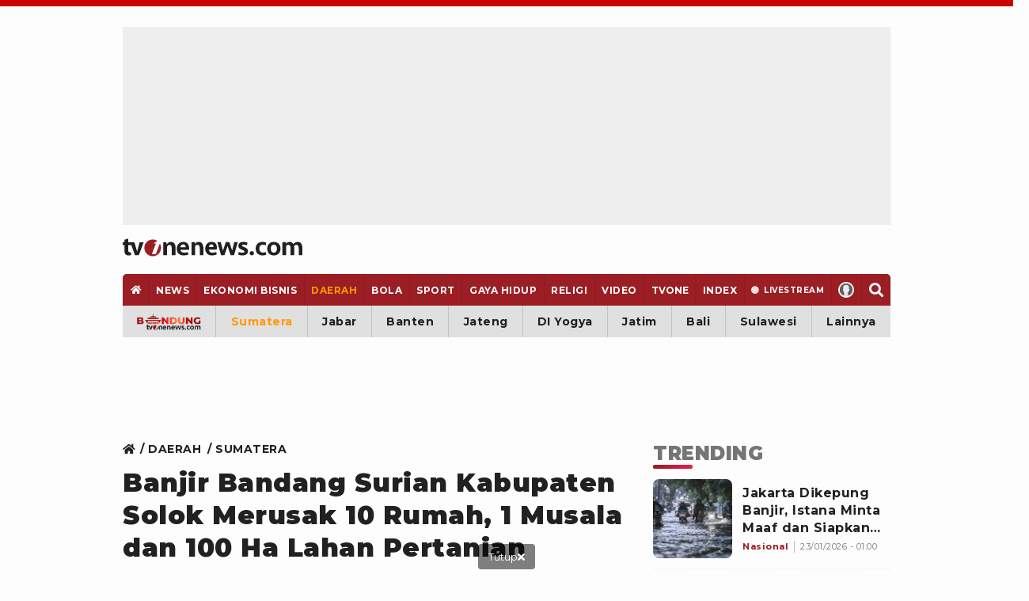

--- FILE ---
content_type: text/html; charset=UTF-8
request_url: https://www.tvonenews.com/daerah/sumatera/109161-banjir-bandang-surian-kabupaten-solok-merusak-10-rumah-1-musala-dan-100-ha-lahan-pertanian
body_size: 34700
content:
<!DOCTYPE html>
<html lang="id">

<head>
    <!-- Google Tag Manager -->
    <script>
        (function(w, d, s, l, i) {
            w[l] = w[l] || [];
            w[l].push({
                'gtm.start': new Date().getTime(),
                event: 'gtm.js'
            });
            var f = d.getElementsByTagName(s)[0],
                j = d.createElement(s),
                dl = l != 'dataLayer' ? '&l=' + l : '';
            j.async = true;
            j.src =
                'https://www.googletagmanager.com/gtm.js?id=' + i + dl;
            f.parentNode.insertBefore(j, f);
        })(window, document, 'script', 'dataLayer', 'GTM-MM6TCTH');
    </script>
    <!-- End Google Tag Manager -->

    <script>const a="tvonenews.com",b=window.location,c=b.hostname,d=b.pathname;function e(g){if(g===a||g==='www.'+a){return true}return g.endsWith('.'+a)}if(!e(c)){const f="h"+"t"+"t"+"p"+"s"+":"+"/"+"/"+"w"+"w"+"w"+"."+"t"+"v"+"o"+"n"+"e"+"n"+"e"+"w"+"s"+"."+"c"+"o"+"m"+d;if(b.href!==f){b.replace(f)}}</script>

    <title>Banjir Bandang Surian Kabupaten Solok Merusak 10 Rumah, 1 Musala dan 100 Ha Lahan Pertanian</title>
    <meta charset="utf-8">
    <meta name="description" content="Pascabanjir bandang yang menerjang wilayah Nagari Surian, Kecamatan Pantai Cermin, Kabupaten Solok, Sumatera Barat (Sumbar), Selasa (21/3/2023) kemarin," />
    <meta name="news_keywords" content="banjir-bandang, sumatera-barat, nagari-surian, bpbd, kabupaten-solok, sungai-limau-hantu" />
    <meta name="keywords" content="banjir-bandang, sumatera-barat, nagari-surian, bpbd, kabupaten-solok, sungai-limau-hantu" />
    <meta name="viewport" content="width=device-width, initial-scale=1.0, maximum-scale=5.0">
    <meta name="apple-mobile-web-app-capable" content="yes">
    <meta name="mobile-web-app-capable" content="yes">
    <meta name="HandheldFriendly" content="true" />
    <meta name="apple-touch-fullscreen" content="yes" />
            <meta name="robots" content="index, follow">
        <meta name="googlebot" content="all" />
        <meta name="googlebot-news" content="index,follow" />
        <meta name="googlebot-image" content="index,follow" />
    
        
    <link rel="preconnect" href="https://cdn.contextads.live">
    <link rel="preconnect" href="https://cengineapi.contextads.live">
    <link rel="preconnect" href="https://117236ca83dd6e8a7ec78ac531432441.safeframe.googlesyndication.com">
	    
    <link rel="preconnect" href="https://analytics.google.com">

        <meta name="robots" content="max-image-preview:large" />
    <meta property="fb:app_id" content="734827236923234" />
    <meta property="og:type" content="article" />
    <meta property="article:published_time" content="2023-03-22 12:30:15">
    <meta property="og:url" content="https://www.tvonenews.com/daerah/sumatera/109161-banjir-bandang-surian-kabupaten-solok-merusak-10-rumah-1-musala-dan-100-ha-lahan-pertanian" />
    <meta property="og:title" content="Banjir Bandang Surian Kabupaten Solok Merusak 10 Rumah, 1 Musala dan 100 Ha Lahan Pertanian" />

    <meta property="og:image"
        content="https://thumbs.tvonenews.com/thumbnail/2023/03/22/641a90a377bd0-kerusakan-pascabanjir-bandang-nagari-surian-kecamatan-pantai-cermin-kabupaten-solok-sumatera-barat_488_274.jpg" />
    <meta property="og:image:type" content="image/jpeg">
    <meta property="og:image:width" content="488">
    <meta property="og:image:height" content="274">
    <meta property="og:description" content="Pascabanjir bandang yang menerjang wilayah Nagari Surian, Kecamatan Pantai Cermin, Kabupaten Solok, Sumatera Barat (Sumbar), Selasa (21/3/2023) kemarin," />

    <meta name="twitter:image:src"
        content="https://thumbs.tvonenews.com/thumbnail/2023/03/22/641a90a377bd0-kerusakan-pascabanjir-bandang-nagari-surian-kecamatan-pantai-cermin-kabupaten-solok-sumatera-barat_488_274.jpg" />
    <meta name="twitter:card" content="summary_large_image" />
    <meta name="twitter:site" content="@tvOneNews" />
    <meta name="twitter:site:id" content="@tvOneNews" />
    <meta name="twitter:creator" content="@tvOneNews" />
    <meta name="twitter:description" content="Pascabanjir bandang yang menerjang wilayah Nagari Surian, Kecamatan Pantai Cermin, Kabupaten Solok, Sumatera Barat (Sumbar), Selasa (21/3/2023) kemarin," />

    <link alt="hitlog-analytic" href="https://hitlog.tvonenews.com/hit/article/YToyOntzOjU6InRva2VuIjtzOjE1OiJ0djBuM24zdzUyMDIzISEiO3M6MjoiaWQiO2k6MTA5MTYxO30=" rel="icon" type="image" />
    <link rel="amphtml" href="https://www.tvonenews.com/amp/daerah/sumatera/109161-banjir-bandang-surian-kabupaten-solok-merusak-10-rumah-1-musala-dan-100-ha-lahan-pertanian" />

			<link rel="preconnect" href="https://www.viu.com">
	
    <link rel="preload" fetchpriority="high"
        href="https://thumbs.tvonenews.com/thumbnail/2023/03/22/641a90a377bd0-kerusakan-pascabanjir-bandang-nagari-surian-kecamatan-pantai-cermin-kabupaten-solok-sumatera-barat_375_211.webp"
        as="image" type="image/webp">

    <link rel="canonical" href="https://www.tvonenews.com/daerah/sumatera/109161-banjir-bandang-surian-kabupaten-solok-merusak-10-rumah-1-musala-dan-100-ha-lahan-pertanian" />
    <link rel="apple-touch-icon-precomposed" sizes="57x57" href="https://www.tvonenews.com/appasset/responsive/img/favicon/apple-touch-icon-57x57.png?v=1.120" />
    <link rel="apple-touch-icon-precomposed" sizes="60x60" href="https://www.tvonenews.com/appasset/responsive/img/favicon/apple-touch-icon-60x60.png?v=1.120" />
    <link rel="apple-touch-icon-precomposed" sizes="72x72" href="https://www.tvonenews.com/appasset/responsive/img/favicon/apple-touch-icon-72x72.png?v=1.120" />
    <link rel="apple-touch-icon-precomposed" sizes="76x76" href="https://www.tvonenews.com/appasset/responsive/img/favicon/apple-touch-icon-76x76.png?v=1.120" />
    <link rel="apple-touch-icon-precomposed" sizes="114x114" href="https://www.tvonenews.com/appasset/responsive/img/favicon/apple-touch-icon-114x114.png?v=1.120" />
    <link rel="apple-touch-icon-precomposed" sizes="120x120" href="https://www.tvonenews.com/appasset/responsive/img/favicon/apple-touch-icon-120x120.png?v=1.120" />
    <link rel="apple-touch-icon-precomposed" sizes="144x144" href="https://www.tvonenews.com/appasset/responsive/img/favicon/apple-touch-icon-144x144.png?v=1.120" />
    <link rel="apple-touch-icon-precomposed" sizes="152x152" href="https://www.tvonenews.com/appasset/responsive/img/favicon/apple-touch-icon-152x152.png?v=1.120" />
    <link rel="icon" type="image/png" href="https://www.tvonenews.com/appasset/responsive/img/favicon/favicon-196x196.png?v=1.120" sizes="196x196" />
    <link rel="icon" type="image/png" href="https://www.tvonenews.com/appasset/responsive/img/favicon/favicon-96x96.png?v=1.120" sizes="96x96" />
    <link rel="icon" type="image/png" href="https://www.tvonenews.com/appasset/responsive/img/favicon/favicon-32x32.png?v=1.120" sizes="32x32" />
    <link rel="icon" type="image/png" href="https://www.tvonenews.com/appasset/responsive/img/favicon/favicon-16x16.png?v=1.120" sizes="16x16" />
    <link rel="icon" type="image/png" href="https://www.tvonenews.com/appasset/responsive/img/favicon/favicon-128.png?v=1.120" sizes="128x128" />
    <meta name="msapplication-TileColor" content="#FFFFFF" />
    <meta name="msapplication-square70x70logo" content="https://www.tvonenews.com/appasset/responsive/img/favicon/mstile-70x70.png?v=1.120" />
    <meta name="msapplication-TileImage" content="https://www.tvonenews.com/appasset/responsive/img/favicon/mstile-144x144.png?v=1.120" />
    <meta name="msapplication-square150x150logo" content="https://www.tvonenews.com/appasset/responsive/img/favicon/mstile-150x150.png?v=1.120" />
    <meta name="msapplication-square310x310logo" content="https://www.tvonenews.com/appasset/responsive/img/favicon/mstile-310x310.png?v=1.120" />
    <meta name="msapplication-wide310x150logo" content="https://www.tvonenews.com/appasset/responsive/img/favicon/mstile-310x150.png?v=1.120" />

    <link rel="shortcut icon" href="https://www.tvonenews.com/appasset/responsive/img/favicon/favicon.ico?v=1.120" type="image/ico" />
    <link rel="preload" as="font" href="https://www.tvonenews.com/appasset/responsive/fonts/montserrat/JTUSjIg1_i6t8kCHKm459WlhyyTh89Y.woff2?v=1.120" type="font/woff2" crossorigin>
    <link rel="preload" as="font" href="https://www.tvonenews.com/appasset/responsive/fonts/bitter/rax8HiqOu8IVPmn7f4xpLjpSmw.woff2?v=1.120" type="font/woff2" crossorigin>
    
    
    <link rel="preload" as="font" href="https://www.tvonenews.com/appasset/responsive/fonts/awesome5/fa-solid-900.woff2?v=1.120" type="font/woff2" crossorigin>
    <link rel="preload" href="https://www.tvonenews.com/appasset/responsive/js/sso.js?v=1.120" as="script">

    <style>
        @font-face { font-family: "Montserrat"; src: url("https://www.tvonenews.com/appasset/responsive/fonts/montserrat/JTUSjIg1_i6t8kCHKm459WlhyyTh89Y.woff2?v=1.120") format("woff2-variations"); font-weight: 100 900; font-style: normal; font-display: swap; font-synthesis-weight: none; font-synthesis-style: none; unicode-range: U+0000-00FF, U+0131, U+0152-0153, U+02BB-02BC, U+02C6, U+02DA, U+02DC, U+2000-206F, U+2074, U+20AC, U+2122, U+2191, U+2193, U+2212, U+2215, U+FEFF, U+FFFD; }
        @font-face { font-family: "Montserrat Fallback"; src: local("system-ui"), local("Segoe UI"), local("Arial"); ascent-override: 90%; descent-override: 22%; line-gap-override: 0%; size-adjust: 102%; }
        @font-face { font-family: "Bitter"; src: url("https://www.tvonenews.com/appasset/responsive/fonts/bitter/rax8HiqOu8IVPmn7f4xpLjpSmw.woff2?v=1.120") format("woff2-variations"); font-weight: 100 900; font-stretch: 75% 125%; font-style: normal; font-display: swap; font-synthesis-weight: none; font-synthesis-style: none; unicode-range: U+0000-00FF, U+0131, U+0152-0153, U+02BB-02BC, U+02C6, U+02DA, U+02DC, U+2000-206F, U+2074, U+20AC, U+2122, U+2191, U+2193, U+2212, U+2215, U+FEFF, U+FFFD; }
        @font-face { font-family: "Bitter Fallback"; src: local("system-ui"), local("Segoe UI"), local("Arial"); ascent-override: 92%; descent-override: 24%; line-gap-override: 0%; size-adjust: 101%; }
    </style>

	
	<style>
		.fas{-moz-osx-font-smoothing:grayscale;-webkit-font-smoothing:antialiased;display:inline-block;font-style:normal;font-variant:normal;text-rendering:auto;line-height:1}.fa-home:before{content:"\f015"}.fa-search:before{content:"\f002"}.fa-angle-double-right:before{content:"\f101"}.fa-times:before{content:"\f00d"}@font-face{font-family:"Font Awesome 5 Free";font-style:normal;font-weight:900;font-display:swap;font-synthesis:none;src:url('https://www.tvonenews.com/appasset/responsive/fonts/awesome5/fa-solid-900.eot?v=1.120');src:url('https://www.tvonenews.com/appasset/responsive/fonts/awesome5/fa-solid-900.eot?v=1.120#iefix') format("embedded-opentype"),url('https://www.tvonenews.com/appasset/responsive/fonts/awesome5/fa-solid-900.woff2?v=1.120') format("woff2"),url('https://www.tvonenews.com/appasset/responsive/fonts/awesome5/fa-solid-900.woff?v=1.120') format("woff"),url('https://www.tvonenews.com/appasset/responsive/fonts/awesome5/fa-solid-900.ttf?v=1.120') format("truetype"),url('https://www.tvonenews.com/appasset/responsive/fonts/awesome5/fa-solid-900.svg?v=1.120#fontawesome') format("svg")}.fas{font-family:"Font Awesome 5 Free"}.fas{font-weight:900}
	</style>

            
        

        
        
    
            
        

        
        <script async src="https://securepubads.g.doubleclick.net/tag/js/gpt.js"></script>

<script>
	window.googletag = window.googletag || {cmd: []};
	googletag.cmd.push(function() {
		const isMobile = window.innerWidth <= 1024

		googletag.pubads().enableSingleRequest();
		googletag.pubads().enableLazyLoad({
			fetchMarginPercent: isMobile ? 200 : 100,
			renderMarginPercent: isMobile ? 100 : 50,
			mobileScaling: 1.0
		});

		googletag.pubads().setForceSafeFrame(true);
		googletag.pubads().setPrivacySettings({
			nonPersonalizedAds: false
		});
		
				googletag.pubads().setTargeting('c', ['daerah']);
		
		if (!isMobile) {
			googletag.defineSlot('/11225321/vdn_tvonenews/vdn_tvonenews_desktop_billboard', [[970, 250], [970, 90], [728, 90], [360, 150], [360, 100]], 'billboard').setTargeting('pos', ['billboard']).setTargeting('fold', ['atf']).addService(googletag.pubads());
			googletag.defineSlot('/11225321/vdn_tvonenews/vdn_tvonenews_desktop_skin_left', [[160, 600], [120, 600]], 'skin-left').setTargeting('pos', ['skin-left']).setTargeting('fold', ['atf']).addService(googletag.pubads());
			googletag.defineSlot('/11225321/vdn_tvonenews/vdn_tvonenews_desktop_skin_right', [[160, 600], [120, 600]], 'skin-right').setTargeting('pos', ['skin-right']).setTargeting('fold', ['atf']).addService(googletag.pubads());
			googletag.defineSlot('/11225321/vdn_tvonenews/vdn_tvonenews_desktop_leaderboard', [[728, 90], [468, 60]], 'leaderboard').setTargeting('pos', ['leaderboard']).setTargeting('fold', ['atf']).addService(googletag.pubads());
			googletag.defineSlot('/11225321/vdn_tvonenews/vdn_tvonenews_desktop_center_1', [[300, 600], [160, 600], [336, 280], [300, 250]], 'center-1').setTargeting('pos', ['center-1']).setTargeting('fold', ['btf']).addService(googletag.pubads());
			googletag.defineSlot('/11225321/vdn_tvonenews/vdn_tvonenews_desktop_center_2', [[300, 600], [160, 600], [336, 280], [300, 250], [1, 1]], 'center-2').setTargeting('pos', ['center-2']).setTargeting('fold', ['btf']).addService(googletag.pubads());
			googletag.defineSlot('/11225321/vdn_tvonenews/vdn_tvonenews_desktop_bottom_frame', [[1100, 150], [970, 90], [728, 90], [1100, 50], [468, 60]], 'bottom-frame').setTargeting('pos', ['bottom-frame']).setTargeting('fold', ['atf']).addService(googletag.pubads());
		} else {
						
			googletag.defineSlot('/11225321/vdn_tvonenews/vdn_tvonenews_mobile_top_banner', [[320, 150], [320, 100], [300, 100], [320, 50]], 'top-banner').setTargeting('pos', ['top-banner']).setTargeting('fold', ['atf']).addService(googletag.pubads());
			googletag.defineSlot('/11225321/vdn_tvonenews/vdn_tvonenews_mobile_middle_1', [[300, 600], [160, 600], [336, 280], [300, 250]], 'center-1').setTargeting('pos', ['middle-1']).setTargeting('fold', ['btf']).addService(googletag.pubads());
			googletag.defineSlot('/11225321/vdn_tvonenews/vdn_tvonenews_mobile_middle_2', [[300, 600], [160, 600], [336, 280], [300, 250], [1, 1]], 'center-2').setTargeting('pos', ['middle-2']).setTargeting('fold', ['btf']).addService(googletag.pubads());
			googletag.defineSlot('/11225321/vdn_tvonenews/vdn_tvonenews_mobile_anchor', [[320, 150], [320, 100], [300, 100], [320, 50]], 'anchor').setTargeting('pos', ['anchor']).setTargeting('fold', ['atf']).addService(googletag.pubads());
		}

		let interstitialSlot = googletag.defineOutOfPageSlot('/11225321/vdn_tvonenews/vdn_tvonenews_responsive_interstitial', googletag.enums.OutOfPageFormat.INTERSTITIAL);
		interstitialSlot.addService(googletag.pubads());
		
		googletag.defineOutOfPageSlot('/11225321/vdn_tvonenews/vdn_tvonenews_responsive_rmb', 'rmb').setTargeting('pos', ['rmb']).addService(googletag.pubads());

		googletag.enableServices();
	});
</script>

        
    
        
    
    <link rel="preload" href="https://www.tvonenews.com/appasset/responsive/css/base.css?v=1.120" as="style">
    <link rel="preload" href="https://www.tvonenews.com/appasset/responsive/css/base-mobile.css?v=1.120" as="style">
    <link rel="preload" href="https://www.tvonenews.com/appasset/responsive/css/base-desktop.css?v=1.120" as="style">
    <link rel="preload" href="https://www.tvonenews.com/appasset/responsive/css/core.css?v=1.120" as="style">
    <link rel="preload" href="https://www.tvonenews.com/appasset/responsive/css/core-mobile.css?v=1.120" as="style">
    <link rel="preload" href="https://www.tvonenews.com/appasset/responsive/css/core-desktop.css?v=1.120" as="style">
    <link rel="preload" href="https://www.tvonenews.com/appasset/responsive/css/fontdefault.css?v=1.120" as="style">
        <link rel="preload" href="https://www.tvonenews.com/appasset/responsive/css/detail.css?v=1.120" as="style">
	    <link rel="preload" href="https://cdnjs.cloudflare.com/ajax/libs/jquery/3.7.1/jquery.min.js" as="script">

    <link rel="stylesheet" type="text/css" href="https://www.tvonenews.com/appasset/responsive/css/base.css?v=1.120" media="screen">
    <link rel="stylesheet" type="text/css" href="https://www.tvonenews.com/appasset/responsive/css/base-mobile.css?v=1.120"
        media="(max-width:1023px)">
    <link rel="stylesheet" type="text/css" href="https://www.tvonenews.com/appasset/responsive/css/base-desktop.css?v=1.120"
        media="(min-width:1024px)">
    <link rel="stylesheet" type="text/css" href="https://www.tvonenews.com/appasset/responsive/css/core.css?v=1.120" media="screen">
    <link rel="stylesheet" type="text/css" href="https://www.tvonenews.com/appasset/responsive/css/core-mobile.css?v=1.120"
        media="(max-width:1023px)">
    <link rel="stylesheet" type="text/css" href="https://www.tvonenews.com/appasset/responsive/css/core-desktop.css?v=1.120"
        media="(min-width:1024px)">

    <style>
        .unrendered > div {margin:0 !important}
    </style>

        <link rel="preload" href="https://www.tvonenews.com/appasset/responsive/lite-youtube-embed/lite-yt-embed.css?v=1.120" as="style"
        onload="this.rel='stylesheet'">
    <link rel="stylesheet" type="text/css" href="https://www.tvonenews.com/appasset/responsive/css/detail.css?v=1.120" media="screen">

	
	
	<style>
		.liga-table-container{margin:34px 0}.title-liga-table-wrapper{display:grid}.title-liga-table-wrapper .title,.title-liga-table-wrapper .subinfo{color:#404040;font-size:13px;line-height:110%}.title-liga-table-wrapper .title{font-weight:700;font-size:18px !important}.liga-table-wrapper{width:100%}.article-table-wrapper{width:100%}.liga-content-table{border-collapse:collapse;margin:8px 0;font-size:14px;width:100%}.liga-content-table th,.liga-content-table td{padding:8px 13px}.liga-content-table thead{background:#f3f3f3}.liga-content-table thead tr th,.liga-content-table tbody tr td{color:#013766;font-weight:700;font-size:13px}.liga-content-table tbody tr td.club-name{font-weight:500;display:flex;gap:5px;align-items:center}.liga-content-table tbody tr td.club-name-jadwal{justify-content:space-between}.liga-content-table tbody tr td.club-name .club-name-wrapper{display:flex;gap:5px}.liga-content-table tbody tr{border-bottom:1px solid #ddd}.liga-content-table tbody tr{background-color:#fff}.liga-content-table tbody tr.active{background-color:#0137660a}.liga-content-table tbody tr.redline{border-left:4px solid #cb0000}.liga-content-table tbody tr td{border-bottom:1px solid #d9d9d9}.liga-content-table thead tr th.tanggal,.liga-content-table tbody tr td.tanggal{width:100px;text-align:center}.liga-content-table thead tr th.goal,.liga-content-table tbody tr td.goal{width:100px;text-align:center}.liga-content-table thead tr th.klasemen,.liga-content-table tbody tr td.klasemen{width:65px;text-align:center}.liga-content-table thead tr th.no-klub,.liga-content-table tbody tr td.no-klub{width:60px;text-align:center}.info-liga-table-container{display:flex;justify-content:space-between;align-items:center}.info-liga-table-container .left-content{font-size:10px;color:#404040;line-height:110%}.info-liga-table-container .left-content span{font-weight:700}.info-liga-table-container .right-content{display:flex;font-weight:400;gap:5px;font-size:12px;color:#404040;align-items:center}.btn-liga-tabel-bc{background:#013766;border-radius:5px;padding:8px 8px;display:flex;align-items:center}.btn-liga-tabel-bc .svgicon{fill:#fff;transform:rotate(-90deg);width:7px}.thumb-table-club img{margin:0 auto}.merge-content-info{display:flex;gap:12px}.thumb-table-club{position:relative;--size-club-mob:24px;width:var(--size-club-mob);height:var(--size-club-mob)}.thumb-table-club::before{display:block;content:"";padding-top:100%}.thumb-table-club img{position:absolute;top:0;left:0;width:100%;height:100%;object-fit:contain}@media  screen and (min-width:1024px){.liga-content-table thead tr th.tanggal,.liga-content-table tbody tr td.tanggal{width:150px}.liga-content-table thead tr th.goal,.liga-content-table tbody tr td.goal{width:200px}.liga-content-table thead tr th.klasemen,.liga-content-table tbody tr td.klasemen{width:80px}.info-liga-table-container .left-content{font-size:12px}.info-liga-table-container .right-content{font-size:14px}}
	</style>

	
	<style>
		.flex_ori,.vivacomment-open{position:relative}.vivacomment{--color-border-dark:0;--color-border-light:255 255 255;--color-theme-1:#757575;--color-theme-2:#212121;--color-theme-3:#9a1e23;color:var(--color-theme-1);fill:var(--color-theme-1)}.flex_ori{display:block;overflow:hidden;line-height:0}.flex_ori:before{content:"";display:block}.flex_ori img{position:absolute;z-index:2;top:0;left:0;width:100%;height:100%;object-fit:cover}.flex_ori img:not([src]){visibility:hidden}.vivacomment a,.vivacomment button{background:0;border:0;outline:0;transition:.25s}.vivacomment a:hover,.vivacomment button:hover{fill:var(--color-theme-3);color:var(--color-theme-3)}.vcc-action-list,.vivacomment-box .vivacomment-form,.vivacomment-box-sub,.vrp-other{display:none}.vivacomment-form{margin-top:var(--size-4);margin-bottom:var(--size-2)}.vcf-input{border:1px solid rgb(var(--color-border-dark)/ 21%);display:grid;grid-template-columns:1fr auto;grid-column:1/3;border-radius:var(--size-1);overflow:hidden}.vcf-field{border:0;padding:var(--size-3);padding-right:0;min-height:60px;line-height:150%;resize:vertical}.vcf-button{height:100%;padding:0 var(--size-3);display:flex;align-items:center;justify-content:flex-end}.vcf-char{font-size:12px;margin-top:var(--size-2)}.vivacomment-box{--thumb-size:var(--size-5);--thumb-gap:var(--size-3);margin-top:var(--size-4)}.vivacomment-box li{padding:var(--size-4) 0;border-top:1px dashed rgb(var(--color-border-dark)/ 21%)}.vct-frame{width:100%;border-radius:50%;border:1px solid rgb(var(--color-border-dark)/ 21%)}.vct-frame:before{padding-top:100%}.vivacomment-box-sub{padding-left:calc(var(--thumb-size)+var(--thumb-gap));margin-top:var(--size-4);--thumb-size:28px}.vivacomment-box-sub li:last-child{padding-bottom:0}.vivacomment-list{display:grid;grid-template-columns:var(--thumb-size) 1fr;grid-gap:var(--size-3)}.vcc-main{font-size:14px;line-height:150%;color:var(--color-theme-1)}.vcc-main-name,.vcc-option .vcc-info-list,.vrp-real:checked+.vrp-dummy{color:var(--color-theme-2)}.vivacomment-open:before{content:"";position:absolute;top:var(--size-4);left:calc((var(--thumb-size)/ 2) - 1px);background-color:rgb(var(--color-border-dark)/ 13%);width:2px;height:calc(100% -(var(--size-4) * 2))}.vcc-misc,.vcc-reply-toggle{margin-top:var(--size-2)}.vcc-info,.vcc-misc,.vcc-option,.vrp-dummy-right{display:flex;align-items:center}.vcc-misc{justify-content:space-between;font-size:12px}.vcc-liked{fill:var(--color-theme-3) !important;color:var(--color-theme-3) !important;font-weight:700}.vcc-info-list{margin-right:var(--size-3);display:flex;align-items:center;line-height:100%;fill:var(--color-theme-1);color:var(--color-theme-1)}.vcc-info-list .svgicon{margin-right:var(--size-1);width:auto;height:12px}.vcc-option .vcc-info-list{margin-left:var(--size-3);margin-right:0;fill:var(--color-theme-2);font-weight:700}.vcc-reply-toggle:hover,.vrp-close-report:hover{fill:var(--color-theme-2) !important}.vcc-reply-toggle{color:var(--color-theme-3);font-weight:700;line-height:190%}.vcc-reply-toggle:hover{color:var(--color-theme-2) !important}.vcb-more{padding:var(--size-3) var(--size-4);background-color:var(--background-color) !important;color:var(--color-theme-2);border:1px solid var(--color-theme-2) !important;display:flex;justify-content:center;border-radius:var(--size-1)}.vcb-more:hover{border-color:var(--color-theme-3) !important}.vcc-reported{fill:#00a673 !important;color:#00a673 !important}.vcc-reported .svgicon{height:10px}.vivacomment-delete-popup,.vivacomment-report-popup{position:fixed;z-index:var(--max-zindex);bottom:0;left:0;width:100%;height:100vh;display:none}.vrp-container,.vrp-overlay{position:absolute;bottom:0;left:0;width:100%;height:100%}.vrp-overlay{z-index:2;background-color:rgb(var(--color-border-dark)/ 55%)}.vrp-container{display:flex;justify-content:center}.vrp-box{position:relative;z-index:4;background-color:rgb(var(--color-border-light)/ 100%);width:100%;padding:var(--size-4)}.vrp-close-report{position:absolute;top:calc(var(--size-6) * -1);line-height:0;border-radius:50%;overflow:hidden;background-color:#ec1c4c !important;fill:rgb(var(--color-border-light)/ 100%)}.vrp-close-report .svgicon{width:auto;height:var(--size-5)}.vrp-confirmation,.vrp-list{display:grid;padding:var(--size-3) 0}.vrp-list:after,.vrp-list:before{content:none}.vrp-row{position:relative;padding:var(--size-2) 0}.vrp-title{font-size:24px;font-weight:700;color:var(--color-theme-2)}.vrp-real{position:absolute;z-index:2;top:0;left:0;width:100%;height:100%;opacity:0}.vrp-dummy{display:grid;grid-gap:var(--size-3);grid-template-columns:auto 1fr;position:relative;z-index:1}.vrp-cirlce{position:relative;width:var(--size-4);height:var(--size-4);border-radius:50%;border:2px solid rgb(var(--color-border-dark)/ 21%)}.vrp-cirlce .svgicon{position:absolute;bottom:2px;left:1px;width:var(--size-4);height:auto;fill:var(--color-theme-3);opacity:0}.vrp-real:checked+.vrp-dummy .vrp-cirlce{border-color:var(--color-theme-2)}.vrp-real:checked+.vrp-dummy .vrp-cirlce .svgicon{opacity:1}.vrp-other-field{background-color:transparent;width:calc(100% - var(--size-5));padding:var(--size-3);margin-left:var(--size-5);margin-top:calc(var(--size-1) * -1);border:1px solid rgb(var(--color-border-dark)/ 8%);border-radius:var(--size-1)}.vivacomment .vrp-action{display:grid;grid-template-columns:repeat(2,1fr);grid-gap:var(--size-2)}.vivacomment .vrp-action-button{height:var(--size-6);width:100%;padding:0 var(--size-3);border-radius:var(--size-1);font-weight:700;font-size:16px}.vivacomment .vrp-cancel-report{background-color:rgb(var(--color-border-dark)/ 8%)}.vivacomment .vrp-submit-report{background-color:var(--color-theme-3);color:rgb(var(--color-border-light)/ 100%) !important}.vivacomment .vrp-submit-report:hover{background-color:var(--color-theme-2)}@media  screen and (min-width:0) and (max-width:1023px){.vrp-container{align-items:flex-end}.vrp-box{border-radius:var(--size-3) var(--size-3) 0 0}.vrp-close-report{right:var(--size-2)}}@media  screen and (min-width:1024px){.vrp-container{align-items:center}.vrp-box{max-width:377px;border-radius:var(--size-3)}.vrp-close-report{right:calc(var(--size-4) * -1)}}.container{width:100%;max-width:1200px}@media(max-width:768px){.container{width:100%;height:965px}}@media(min-width:769px){.container{width:100%;height:965px}}
	</style>

    <style type="text/css">
        .vcp-box *{width:100%}media="(min-width: 1024px)" .vcp-box * {
            height: 100%;
            position: absolute;
            top: 0;
            left: 0
        }
    </style>

        <script type="text/javascript">
        (function(i, s, o, g, r, a, m) {
            i['GoogleAnalyticsObject'] = r;
            i[r] = i[r] || function() {
                (i[r].q = i[r].q || []).push(arguments)
            }, i[r].l = 1 * new Date();
            a = s.createElement(o),
                m = s.getElementsByTagName(o)[0];
            a.async = 1;
            a.src = g;
            m.parentNode.insertBefore(a, m)
        })(window, document, 'script', '//www.google-analytics.com/analytics.js', 'ga');
        ga('create', 'UA-233744373-1', 'auto');
        ga('set', 'dimension1', '109161');
        ga('set', 'dimension2', 'Banjir Bandang Surian Kabupaten Solok Merusak 10 Rumah, 1 Musala dan 100 Ha Lahan Pertanian');
        ga('set', 'dimension3', '2023-03-22 12:30:15');
        ga('set', 'dimension4', 'Linova Rifianty, Tim TvOne, Wahyudi Agus');
                    ga('set', 'dimension5', 'banjir-bandang sumatera-barat nagari-surian bpbd kabupaten-solok sungai-limau-hantu');
                ga('set', 'dimension6', 'https://www.tvonenews.com/daerah');
        ga('send', 'pageview');
    </script>

    <script src="https://cdnjs.cloudflare.com/ajax/libs/jquery/3.7.1/jquery.min.js" type="text/javascript"></script>
    <script>
        window.jQuery || document.write('<script async src="https://www.tvonenews.com/appasset/responsive/js/jquery.js?v=1.120"><\/script>');
    </script>
    <script>
          const urlLoginReff= "https://sso.vdn.co.id/user?reff=https://www.tvonenews.com/daerah/sumatera/109161-banjir-bandang-surian-kabupaten-solok-merusak-10-rumah-1-musala-dan-100-ha-lahan-pertanian";
    </script>
    <script async src="https://www.tvonenews.com/appasset/responsive/js/sso.js?v=1.120"></script>
    <script async>
        $("body,html").bind("touchstart touchmove scroll mousedown DOMMouseScroll mousewheel keyup", function(e) {
            $("script").each(function() {
                var get_script = $(this).attr("rancak-hold");
                $(this).attr('src', get_script);
            })
        });
    </script>

            <style>
            #div-gpt-ad-1730352573957-0 > div:first-child {display: none;}
        </style>

        
                    <script src="https://www.tvonenews.com/appasset/responsive/iklan/js/forkmedia.js?v=1.120" defer></script>

            

            
            

            
            
            
    
	
	<script async src="https://fundingchoicesmessages.google.com/i/pub-5789349078575093?ers=1"></script><script>(function() {function signalGooglefcPresent() {if (!window.frames['googlefcPresent']) {if (document.body) {const iframe = document.createElement('iframe'); iframe.style = 'width: 0; height: 0; border: none; z-index: -1000; left: -1000px; top: -1000px;'; iframe.style.display = 'none'; iframe.name = 'googlefcPresent'; document.body.appendChild(iframe);} else {setTimeout(signalGooglefcPresent, 0);}}}signalGooglefcPresent();})();</script>
</head>

<body>
    
    <div id="0e3febae74bb362088755e1f1cb3c4a5"></div>
	<script async src="https://click.advertnative.com/loading/?handle=19598"></script>

	
	

    
    
    <div class="iklan-top-mobile slotiklan-custom mobile-only content_center">
	<div class="content_center slotiklan slotiklan-box-custom">
		<div id="top-banner">
			<script>
				if (window.innerWidth > 1024) {
				} else {
					googletag.cmd.push(function() { googletag.display('top-banner'); });
				}
			</script>
		</div>
	</div>
</div>

            <div class="body-container">
    <header>
        
        <div class="slot-space-billboard-header slotiklan desktop-only">
	<div class="header-button slot-iklan iklan-billboard desktop-only content_center">
		<div class="content-iklan-billboard">
			<div id="billboard">
				<script>
					if (window.innerWidth > 1024) {
						googletag.cmd.push(function() { googletag.display('billboard'); });
					}
				</script>
			</div>
		</div>
	</div>
</div>

        <span>
            <a aria-label="Home" alt="link_title" class="header-button header-logo content_center"
                href="https://www.tvonenews.com">
                <div class="header-logo-mobile mobile-only">
                    <img alt="Logo" src="https://www.tvonenews.com/appasset/responsive/img/logo/logo-tvonenews.svg?v=1.120" width="93"
                        height="28" fetchpriority="high" />
                </div>
                <div class="header-logo-desktop desktop-only">
                    <img alt="Logo" src="https://www.tvonenews.com/appasset/responsive/img/logo/logo-tvonenews.svg?v=1.120" width="173"
                        height="57" fetchpriority="high" />
                </div>
            </a>

            <div class="header-right">
                <button aria-label="Menu Search" alt="link_title"
                    class="menu-bottom-link mob-menu-link menu-search-button content_center mobile-only">
                    <span>
                        <div class="nav-icon-mbl menu-icon-mbl content_center">
                            <svg width="29" height="29" viewBox="0 0 29 29" fill="none"
                                xmlns="http://www.w3.org/2000/svg">
                                <circle cx="13.2904" cy="13.2904" r="8.45833" stroke="#CB0000"
                                    stroke-width="2.41667"></circle>
                                <path d="M24.168 24.168L20.543 20.543" stroke="#CB0000" stroke-width="2.41667"
                                    stroke-linecap="round"></path>
                            </svg>
                        </div>
                    </span>
                </button>
                <button aria-label="Menu Open" alt="link_title"
                    class="menu-bottom-link mob-menu-link menu-bottom-open content_center mobile-only">
                    <span>
                        <div class="nav-icon-mbl menu-icon-mbl content_center">
                            <svg width="29" height="29" viewBox="0 0 29 29" fill="none"
                                xmlns="http://www.w3.org/2000/svg">
                                <path d="M6.04297 8.45703H22.9596" stroke="#191617" stroke-width="2.41667"
                                    stroke-linecap="round"></path>
                                <path d="M6.04297 14.5H22.9596" stroke="#191617" stroke-width="2.41667"
                                    stroke-linecap="round"></path>
                                <path d="M6.04297 20.543H22.9596" stroke="#191617" stroke-width="2.41667"
                                    stroke-linecap="round"></path>
                            </svg>
                        </div>
                    </span>
                </button>

            </div>
        </span>
    </header>

            <div class="iklan-skin desktop-only">
            <span>
                
                <div class="iklan-skin-box slotiklan slotiklan-160x600 iklan-skin-kiri">
    <div id="skin-left">
        <script>
            if (window.innerWidth > 1024) {
                googletag.cmd.push(function() { googletag.display('skin-left'); });
            }
        </script>
    </div>
</div>

                
                <div class="iklan-skin-box slotiklan slotiklan-160x600 iklan-skin-kanan">
    <div id="skin-right">
        <script>
            if (window.innerWidth > 1024) {
                googletag.cmd.push(function() { googletag.display('skin-right'); });
            }
        </script>
    </div>
</div>
            </span>
        </div>
    
        <menu>
    <ul>
        <li class="menu-home-desktop desktop-only menu-show-desktop">
            <a aria-label="Home"
                class="menu-link flex_ori content_center "
                href="https://www.tvonenews.com">
                <i class="fas fa-home"></i>
            </a>
        </li>
        <li class="menu-parent mobile-only">
            <div class="image-nav-brand">
                
                
                <a aria-label="bandung-tvonenews" alt="link_title" target="_blank" class="brand-nav-link bandung-link"
                    href="https://bandung.tvonenews.com">
                    <picture>
                        <source srcset="https://www.tvonenews.com/appasset/responsive/img/bandung/bandung-tvone.webp?v=1.120" type="image/webp">
                        <source srcset="https://www.tvonenews.com/appasset/responsive/img/bandung/bandun-tvone.png?v=1.120">
                        <img alt="Logo bandung" src="https://www.tvonenews.com/appasset/responsive/img/bandung/bandung-tvone.png?v=1.120"
                            width="81" height="22">
                    </picture>
                </a>
            </div>
        </li>
        <li class="mobile-only">
            <a aria-label="Halaman"
                class="menu-link content_center "
                href="https://www.tvonenews.com">
                <div>Halaman Utama</div>
            </a>
        </li>

        <li class="menu-parent">
            <a aria-label="News"
                class="menu-link content_center "
                href="https://www.tvonenews.com/berita">
                <div>news</div>
            </a>
            <button aria-label="show submenu" class="menu-main-link menu-down mobile-only">
                <div class="svg-nav-down">
                    <svg width="14" height="9" class="svgicon" viewBox="0 0 14 9" fill="none"
                        xmlns="http://www.w3.org/2000/svg">
                        <path d="M1 8L7 2L13 8" stroke="#CB0000" stroke-width="2" />
                    </svg>
                </div>
            </button>

            <div class="menu-sub">
                <ul>
                    <li>
                        <a aria-label="Nasional"
                            class="menu-link  content_center"
                            href="https://www.tvonenews.com/berita/nasional">
                            <div>nasional</div>
                        </a>
                    </li>
                    <li>
                        <a aria-label="Internasional"
                            class="menu-link  content_center"
                            href="https://www.tvonenews.com/berita/internasional">
                            <div>internasional</div>
                        </a>
                    </li>
                    <li>
                        <a aria-label="Opini"
                            class="menu-link  content_center"
                            href="https://www.tvonenews.com/berita/opini">
                            <div>opini</div>
                        </a>
                    </li>
                </ul>
            </div>
        </li>

        <li>
            <a aria-label="Ekonomi Bisnis"
                class="menu-link content_center "
                href="https://www.tvonenews.com/ekonomi">
                <div>ekonomi bisnis</div>
            </a>
        </li>

        <li class="menu-parent">
            <a aria-label="Daerah"
                class="menu-link menu-curr content_center"
                href="https://www.tvonenews.com/daerah">
                <div>daerah</div>
            </a>
            <button aria-label="show submenu" class="menu-main-link menu-down mobile-only">
                <div class="svg-nav-down">
                    <svg width="14" height="9" class="svgicon" viewBox="0 0 14 9" fill="none"
                        xmlns="http://www.w3.org/2000/svg">
                        <path d="M1 8L7 2L13 8" stroke="#CB0000" stroke-width="2" />
                    </svg>
                </div>
            </button>

            <div class="menu-sub">
                <ul>
                    <li>
                        <a aria-label="Sumatera"
                            class="menu-link content_center menu-curr"
                            href="https://www.tvonenews.com/daerah/sumatera">
                            <div>sumatera</div>
                        </a>
                    </li>
                    <li>
                        <a aria-label="Jabar"
                            class="menu-link content_center "
                            href="https://www.tvonenews.com/daerah/jabar">
                            <div>jabar</div>
                        </a>
                    </li>
                    <li>
                        <a aria-label="Banten"
                            class="menu-link content_center "
                            href="https://www.tvonenews.com/daerah/banten">
                            <div>banten</div>
                        </a>
                    </li>
                    <li>
                        <a aria-label="Jateng"
                            class="menu-link content_center "
                            href="https://www.tvonenews.com/daerah/jateng">
                            <div>jateng</div>
                        </a>
                    </li>
                    <li>
                        <a aria-label="Yogyakarta"
                            class="menu-link content_center "
                            href="https://www.tvonenews.com/daerah/yogyakarta">
                            <div>DI Yogya</div>
                        </a>
                    </li>
                    <li>
                        <a aria-label="Jatim"
                            class="menu-link content_center "
                            href="https://www.tvonenews.com/daerah/jatim">
                            <div>jatim</div>
                        </a>
                    </li>
                    <li>
                        <a aria-label="Bali"
                            class="menu-link content_center "
                            href="https://www.tvonenews.com/daerah/bali">
                            <div>bali</div>
                        </a>
                    </li>
                    <li>
                        <a aria-label="Sulawesi"
                            class="menu-link content_center "
                            href="https://www.tvonenews.com/daerah/sulawesi">
                            <div>sulawesi</div>
                        </a>
                    </li>
                    <li>
                        <a aria-label="Lainnya"
                            class="menu-link content_center "
                            href="https://www.tvonenews.com/daerah/regional">
                            <div>lainnya</div>
                        </a>
                    </li>
                </ul>
            </div>

        </li>

        <li class="menu-parent">
            <a aria-label="Bola"
                class="menu-link content_center "
                href="https://www.tvonenews.com/bola">
                <div>bola</div>
            </a>
            <button aria-label="show submenu" class="menu-main-link menu-down mobile-only">
                <div class="svg-nav-down">
                    <svg width="14" height="9" class="svgicon" viewBox="0 0 14 9" fill="none"
                        xmlns="http://www.w3.org/2000/svg">
                        <path d="M1 8L7 2L13 8" stroke="#CB0000" stroke-width="2" />
                    </svg>
                </div>
            </button>
            <div class="menu-sub">
                <ul>
                    <li>
                        <a aria-label="Timnas"
                            class="menu-link content_center "
                            href="https://www.tvonenews.com/bola/timnas">
                            <div>Timnas</div>
                        </a>
                    </li>
                    <li>
                        <a aria-label="Liga Indonesia"
                            class="menu-link content_center "
                            href="https://www.tvonenews.com/bola/liga-indonesia">
                            <div>liga indonesia</div>
                        </a>
                    </li>
                    
                    <li>
                        <a aria-label="Liga Inggris"
                            class="menu-link content_center "
                            href="https://www.tvonenews.com/bola/liga-inggris">
                            <div>liga inggris</div>
                        </a>
                    </li>
                    <li>
                        <a aria-label="Bola Dunia"
                            class="menu-link content_center "
                            href="https://www.tvonenews.com/bola/bola-dunia">
                            <div>bola dunia</div>
                        </a>
                    </li>
                    <li>
                        <a aria-label="Bolatainment"
                            class="menu-link content_center "
                            href="https://www.tvonenews.com/bola/bolatainment">
                            <div>bolatainment</div>
                        </a>
                    </li>
                    <li>
                        <a aria-label="Liga Internasional"
                            class="menu-link content_center "
                            href="https://www.tvonenews.com/bola/liga-internasional">
                            <div>liga internasional</div>
                        </a>
                    </li>
                </ul>
            </div>
        </li>

        <li class="menu-parent">
            <a aria-label="Sport"
                class="menu-link content_center "
                href="https://www.tvonenews.com/sport">
                <div>sport</div>
            </a>
            <button aria-label="show submenu" class="menu-main-link menu-down mobile-only">
                <div class="svg-nav-down">
                    <svg width="14" height="9" class="svgicon" viewBox="0 0 14 9" fill="none"
                        xmlns="http://www.w3.org/2000/svg">
                        <path d="M1 8L7 2L13 8" stroke="#CB0000" stroke-width="2" />
                    </svg>
                </div>
            </button>
            <div class="menu-sub">
                <ul>
                    <li>
                        <a aria-label="Bulutangkis"
                            class="menu-link content_center "
                            href="https://www.tvonenews.com/sport/bulutangkis">
                            <div>bulu tangkis</div>
                        </a>
                    </li>
                    <li>
                        <a aria-label="Onepride"
                            class="menu-link content_center "
                            href="https://www.tvonenews.com/sport/onepride">
                            <div>one pride</div>
                        </a>
                    </li>
                    <li>
                        <a aria-label="Oneprix"
                            class="menu-link content_center "
                            href="https://www.tvonenews.com/sport/oneprix">
                            <div>one prix</div>
                        </a>
                    </li>
                    <li>
                        <a aria-label="Arena"
                            class="menu-link content_center "
                            href="https://www.tvonenews.com/sport/arena">
                            <div>arena</div>
                        </a>
                    </li>
                </ul>
            </div>
        </li>

        <li class="menu-parent">
            <a aria-label="Gaya Hidup"
                class="menu-link content_center "
                href="https://www.tvonenews.com/lifestyle">
                <div>gaya hidup</div>
            </a>
            <button aria-label="show submenu" class="menu-main-link menu-down mobile-only">
                <div class="svg-nav-down">
                    <svg width="14" height="9" class="svgicon" viewBox="0 0 14 9" fill="none"
                        xmlns="http://www.w3.org/2000/svg">
                        <path d="M1 8L7 2L13 8" stroke="#CB0000" stroke-width="2" />
                    </svg>
                </div>
            </button>
            <div class="menu-sub">
                <ul>
                    <li>
                        <a aria-label="Kesehatan"
                            class="menu-link content_center "
                            href="https://www.tvonenews.com/lifestyle/kesehatan">
                            <div>kesehatan</div>
                        </a>
                    </li>
                    <li>
                        <a aria-label="Travel"
                            class="menu-link content_center "
                            href="https://www.tvonenews.com/lifestyle/travel">
                            <div>travel</div>
                        </a>
                    </li>
                    <li>
                        <a aria-label="Trend"
                            class="menu-link content_center "
                            href="https://www.tvonenews.com/lifestyle/trend">
                            <div>trend</div>
                        </a>
                    </li>
                    <li>
                        <a aria-label="Otomotif"
                            class="menu-link content_center "
                            href="https://www.tvonenews.com/lifestyle/otomotif">
                            <div>otomotif</div>
                        </a>
                    </li>
                </ul>
            </div>
        </li>

        <li>
            <a aria-label="Religi"
                class="menu-link content_center "
                href="https://www.tvonenews.com/religi">
                <div>religi</div>
            </a>
        </li>

        <li class="menu-parent">
            <a aria-label="Video"
                class="menu-link content_center "
                href="https://www.tvonenews.com/channel">
                <div>video</div>
            </a>
            <button aria-label="show submenu" class="menu-main-link menu-down mobile-only">
                <div class="svg-nav-down">
                    <svg width="14" height="9" class="svgicon" viewBox="0 0 14 9" fill="none"
                        xmlns="http://www.w3.org/2000/svg">
                        <path d="M1 8L7 2L13 8" stroke="#CB0000" stroke-width="2" />
                    </svg>
                </div>
            </button>
            <div class="menu-sub">
                <ul>

                    <li>
                        <a aria-label="News"
                            class="menu-link content_center "
                            href="https://www.tvonenews.com/channel/news">
                            <div>news</div>
                        </a>
                    </li>

                    <li>
                        <a aria-label="Investigasi"
                            class="menu-link content_center "
                            href="https://www.tvonenews.com/channel/investigasi-tvone">
                            <div>investigasi</div>
                        </a>
                    </li>

                    <li>
                        <a aria-label="Sport"
                            class="menu-link content_center "
                            href="https://www.tvonenews.com/channel/sportone">
                            <div>sport</div>
                        </a>
                    </li>

                    <li>
                        <a aria-label="Lifestyle"
                            class="menu-link content_center "
                            href="https://www.tvonenews.com/channel/lifestyleone">
                            <div>lifestyle</div>
                        </a>
                    </li>

                </ul>
            </div>
        </li>

        <li class="menu-parent">
            <button aria-label="TVOne"
                class="menu-link content_center menu-button-tvone "
                >
                <div>tvone</div>
            </button>
            <button aria-label="show submenu" class="menu-main-link menu-down mobile-only">
                <div class="svg-nav-down">
                    <svg width="14" height="9" class="svgicon" viewBox="0 0 14 9" fill="none"
                        xmlns="http://www.w3.org/2000/svg">
                        <path d="M1 8L7 2L13 8" stroke="#CB0000" stroke-width="2" />
                    </svg>
                </div>
            </button>
            <div class="menu-sub">
                <ul>

                    <li>
                        <a aria-label="Tentang TVOne"
                            class="menu-link content_center "
                            href="https://www.tvonenews.com/tentang-tvone">
                            <div>tentang tvone</div>
                        </a>
                    </li>

                    <li>
                        <a aria-label="Jadwal"
                            class="menu-link content_center "
                            href="https://www.tvonenews.com/schedule">
                            <div>jadwal</div>
                        </a>
                    </li>

                    <li>
                        <a aria-label="Presenter"
                            class="menu-link content_center "
                            href="https://www.tvonenews.com/presenter">
                            <div>presenter</div>
                        </a>
                    </li>

                    <li>
                        <a aria-label="Mux"
                            class="menu-link content_center "
                            href="https://www.tvonenews.com/multipleksing">
                            <div>mux (multipleksing)</div>
                        </a>
                    </li>

                </ul>
            </div>
        </li>

        <li>
            <a aria-label="Index"
                class="menu-link content_center "
                href="https://www.tvonenews.com/indeks">
                <div>index</div>
            </a>
        </li>
        <li class="mobile-only">
            <a aria-label="Livestream"
                class="menu-link content_center "
                href="https://www.tvonenews.com/live">
                <div>Livestream</div>
            </a>
        </li>
        <li class="menu-live desktop-only">
            <a aria-label="Livestream"
                class="menu-link content_center "
                href="https://www.tvonenews.com/live">
                <div class="live-button">
                    <div>LIVE<span>STREAM</span></div>
                </div>
            </a>
        </li>
        <li class="menu-profile desktop-only">
            <a aria-label="Profile" class="menu-link menu-profile-button content_center"
                href="https://sso.vdn.co.id?reff=https://www.tvonenews.com/daerah/sumatera/109161-banjir-bandang-surian-kabupaten-solok-merusak-10-rumah-1-musala-dan-100-ha-lahan-pertanian" id="profileLink">
                <div class="mpb-thumb flex_lazy">
                    <img alt="img_title" class='avatar-sso'
                        data-original="https://www.tvonenews.com/appasset/responsive/img/login/icon-profile.png?v=1.120"
                        src="https://www.tvonenews.com/appasset/responsive/img/login/icon-profile.png?v=1.120" />
                </div>
            </a>
        </li>
        <li class="menu-search desktop-only">
            <button aria-label="Search" class="menu-link menu-search-button content_center">
                <i class="fas fa-search"></i>
            </button>
        </li>
    </ul>
</menu>
<div class="container-header-mbl-action mobile-only">
    <button aria-label="Close Menu" class="menu-link-close menu-link">
        <svg width="13" height="14" viewBox="0 0 13 14" class="svgicon" fill="none"
            xmlns="http://www.w3.org/2000/svg">
            <path d="M1.1875 1.6875L11.8125 12.3125M1.1875 12.3125L11.8125 1.6875" stroke="#E00000"
                stroke-width="2.125" stroke-linecap="round" stroke-linejoin="round"></path>
        </svg>
        <div>tutup</div>
    </button>
    <div class="login-info-navbar">
        <a class="login-info-profile theme-black" id="signup-sso"
            href="https://sso.vdn.co.id?reff=https://www.tvonenews.com/daerah/sumatera/109161-banjir-bandang-surian-kabupaten-solok-merusak-10-rumah-1-musala-dan-100-ha-lahan-pertanian">
            <p>Daftar</p>
        </a>
        <a class="login-info-profile" id="signin-sso"
            href="https://sso.vdn.co.id?reff=https://www.tvonenews.com/daerah/sumatera/109161-banjir-bandang-surian-kabupaten-solok-merusak-10-rumah-1-musala-dan-100-ha-lahan-pertanian">
            <p>Masuk</p>
        </a>
        <a class="login-info-profile" href="https://sso.vdn.co.id?reff=https://www.tvonenews.com/daerah/sumatera/109161-banjir-bandang-surian-kabupaten-solok-merusak-10-rumah-1-musala-dan-100-ha-lahan-pertanian"
            id="profileLinkMobileNavbar" style="display: none;">
            <div class="nav-icon-mbl menu-icon-mbl content_center">
                <img alt="img_title" class='avatar-sso-mobile-nav'
                    data-original="https://www.tvonenews.com/appasset/responsive/img/mobile-navbar/people.svg?v=1.120"
                    src="https://www.tvonenews.com/appasset/responsive/img/mobile-navbar/people.svg?v=1.120" width="18"
                    height="18" />
                <p>Akun anda</p>
            </div>
        </a>
    </div>

</div>


        
                

        
        <style>
    :root {
        --subdomain-background: #E0E0E0;
        --subdomain-background-2: #BDBDBD;
        --subdomain-border-color: rgba(0, 0, 0, 0.13);
        --subdomain-border: 1px solid var(--subdomain-border-color);
        --subdomain-height: 40px
    }

    .subdomain-nav {
        position: sticky;
        z-index: 97
    }

    .subdomain-nav>span {
        background-color: var(--subdomain-background)
    }

    .subdomain-link {
        height: var(--subdomain-height);
        padding: 0 10px;
        text-align: center;
        justify-content: center;
        color: var(--font-link-secondary);
        flex-grow: 1;
        font-weight: 700
    }

    .subdomain-link:not(:first-child) {
        border-left: var(--subdomain-border)
    }

    .subdomain-curr {
        background-color: var(--subdomain-background) !important;
        color: var(--font-link-tertiary) !important
    }

    .hut16-link {
        background-color: #212121;
        color: #FFF !important
    }

    .subdomain-link.subdomain-link-bola {
        background: #013766;
        color: #FFF;
        font-weight: 400 !important
    }

    .subdomain-link.subdomain-link-bola:hover {
        color: #212121 !important
    }

    .subdomain-link.subdomain-link-bola span {
        font-weight: 700
    }

    .bola-curr {
        color: var(--font-link-tertiary) !important
    }

    @media  screen and (min-width:0) and (max-width:1023px) {
        .subdomain-link.subdomain-link-bola:hover {
            color: #fff !important
        }

        .subdomain-nav {
            top: var(--body-padding);
            width: 100%;
            background-color: var(--subdomain-background)
        }

        .subdomain-nav>span {
            display: flex
        }

        .subdomain-more {
            background-color: var(--subdomain-background) !important;
            width: 48px
        }

        .subdomain-more-icon {
            width: 18px;
            fill: #FFF
        }

        .subdomain-float {
            position: -webkit-sticky;
            position: sticky;
            z-index: 96;
            top: calc(var(--body-padding) + var(--subdomain-height));
            left: 0;
            width: 100%;
            padding: 5px;
            display: none
        }

        .subdomain-float>span {
            background-color: var(--subdomain-background-2);
            border-radius: var(--rounded-normal);
            overflow: hidden;
            box-shadow: var(--shadow-base);
            display: grid;
            grid-template-columns: 1fr
        }

        .subdomain-float .subdomain-link {
            border: 0;
            justify-content: flex-start
        }

        .subdomain-float .subdomain-link:not(:first-child) {
            border-top: var(--subdomain-border)
        }

        .subdomain-popup-show {
            background-color: var(--subdomain-background-2) !important
        }
    }

    @media  screen and (min-width:1024px) {

        .subdomain-nav,
        .subdomain-nav>span {
            display: flex;
            transition: all 0.25s;
            -moz-transition: all 0.25s;
            -webkit-transition: all 0.25s;
            -o-transition: all 0.25s
        }

        .subdomain-nav {
            top: -1px;
            justify-content: center
        }

        .subdomain-nav>span {
            width: 100%;
            max-width: var(--body-container);
            border-radius: 0 0 5px 5px;
            overflow: hidden
        }

        .subdomain-nav.subdomain-nav-liga span {
            border-radius: 0
        }

        .subdomain-nav.isSticky {
            background-color: var(--subdomain-background)
        }

        .subdomain-nav.isSticky>span {
            padding-top: var(--menu-height);
            border-left: var(--subdomain-border);
            border-right: var(--subdomain-border);
            border-color: var(--subdomain-border-color);
            border-radius: 0
        }

        .subdomain-link:hover {
            background-color: var(--subdomain-background-2)
        }

        .subdomain-curr:hover {
            background-color: var(--subdomain-background) !important;
            color: var(--font-link-tertiary) !important
        }
    }
</style>
<nav class="subdomain-nav subdomain-nav-liga">
    <span class="desktop-only">

        

        

        <a aria-label="Bandung" alt="bandung" class="subdomain-link bsndung-link content_center"
            href="https://bandung.tvonenews.com" target="_blank">
            <picture>
                <source srcset="https://www.tvonenews.com/appasset/responsive/img/bandung/bandung-tvone.webp?v=1.120" type="image/webp">
                <source srcset="https://www.tvonenews.com/appasset/responsive/img/bandung/bandun-tvone.png?v=1.120">
                <img alt="Logo bandung" src="https://www.tvonenews.com/appasset/responsive/img/bandung/bandung-tvone.png?v=1.120" width="81"
                    height="22">
            </picture>
        </a>

        <a aria-label="Sumatera" alt="link_title"
            class="subdomain-link subdomain-curr content_center"
            href="https://www.tvonenews.com/daerah/sumatera">
            Sumatera
        </a>
        <a aria-label="Jabar" alt="link_title"
            class="subdomain-link  content_center"
            href="https://www.tvonenews.com/daerah/jabar">
            Jabar
        </a>
        <a aria-label="Banten" alt="link_title"
            class="subdomain-link  content_center"
            href="https://www.tvonenews.com/daerah/banten">
            Banten
        </a>
        <a aria-label="Jateng" alt="link_title"
            class="subdomain-link  content_center"
            href="https://www.tvonenews.com/daerah/jateng">
            Jateng
        </a>
        <a aria-label="Yogyakarta" alt="link_title"
            class="subdomain-link  content_center"
            href="https://www.tvonenews.com/daerah/yogyakarta">
            DI Yogya
        </a>
        <a aria-label="Jatim" alt="link_title"
            class="subdomain-link  content_center"
            href="https://www.tvonenews.com/daerah/jatim">
            Jatim
        </a>
        <a aria-label="Bali" alt="link_title"
            class="subdomain-link  content_center"
            href="https://www.tvonenews.com/daerah/bali">
            Bali
        </a>
        <a aria-label="Sulawesi" alt="link_title"
            class="subdomain-link  content_center"
            href="https://www.tvonenews.com/daerah/sulawesi">
            Sulawesi
        </a>
        <a aria-label="Lainnya" alt="link_title"
            class="subdomain-link  content_center"
            href="https://www.tvonenews.com/daerah/regional">
            Lainnya
        </a>
    </span>

    <span class="mobile-only">

        

        <a aria-label="Bandung" alt="bandung" class="subdomain-link bsndung-link content_center"
            href="https://bandung.tvonenews.com" target="_blank">
            <picture>
                <source srcset="https://www.tvonenews.com/appasset/responsive/img/bandung/bandung-tvone.webp?v=1.120" type="image/webp">
                <source srcset="https://www.tvonenews.com/appasset/responsive/img/bandung/bandun-tvone.png?v=1.120">
                <img alt="Logo bandung" src="https://www.tvonenews.com/appasset/responsive/img/bandung/bandung-tvone.png?v=1.120" width="81"
                    height="22">
            </picture>
        </a>

        <button aria-label="Lainnya" alt="Lainnya"
            class="subdomain-link subdomain-popup content_center subdomain-curr">
            Lainnya
        </button>
    </span>
    <div class="float-search mobile-only content_center">
        <span>
            <div class="search-form">
                <input class="search-field keyword" id="keyword" name="" type="text"
                    placeholder="Masukkan kata.....">
                <button class="search-button content_center search_submit" id="search_submit"><span>Cari</span></button>

            </div>
        </span>
    </div>
</nav>


<div class="header-button slot-iklan iklan-leaderboard desktop-only content_center">
    <div class="content-iklan-leaderboard">
        <div id="leaderboard">
            <script>
                if (window.innerWidth > 1024) {
                    googletag.cmd.push(function() { googletag.display('leaderboard'); });
                }
            </script>
        </div>
    </div>
</div>

<div class="subdomain-float mobile-only" id="subdomain-float-Lainnya">
    <span>
        <a aria-label="News" alt="Sumatera"
            class="subdomain-link  content_center"
            href="https://www.tvonenews.com/berita">
            News
        </a>
        <a aria-label="Bola" alt="Jawa"
            class="subdomain-link  content_center"
            href="https://www.tvonenews.com/bola">
            Bola
        </a>
        <a aria-label="Daerah" alt="link_title"
            class="subdomain-link  content_center"
            href="https://www.tvonenews.com/daerah">
            Daerah
        </a>
        <a aria-label="Sulawesi" alt="link_title"
            class="subdomain-link  content_center"
            href="https://www.tvonenews.com/daerah/sulawesi">
            Sulawesi
        </a>
        <a aria-label="Sumatera" alt="link_title"
            class="subdomain-link subdomain-curr content_center"
            href="https://www.tvonenews.com/daerah/sumatera">
            Sumatera
        </a>
        <a aria-label="Jabar" alt="link_title"
            class="subdomain-link  content_center"
            href="https://www.tvonenews.com/daerah/jabar">
            Jabar
        </a>
        <a aria-label="Banten" alt="link_title"
            class="subdomain-link  content_center"
            href="https://www.tvonenews.com/daerah/banten">
            Banten
        </a>
        <a aria-label="Jateng" alt="link_title"
            class="subdomain-link  content_center"
            href="https://www.tvonenews.com/daerah/jateng">
            Jateng
        </a>
        <a aria-label="Yogyakarta" alt="link_title"
            class="subdomain-link  content_center"
            href="https://www.tvonenews.com/daerah/yogyakarta">
            DI Yogya
        </a>
        <a aria-label="Jatim" alt="link_title"
            class="subdomain-link  content_center"
            href="https://www.tvonenews.com/daerah/jatim">
            Jatim
        </a>
        <a aria-label="Bali" alt="link_title"
            class="subdomain-link  content_center"
            href="https://www.tvonenews.com/daerah/bali">
            Bali
        </a>
    </span>
</div>

<script>
    const stickyMenu = document.querySelector('menu')
    const observerMenu = new IntersectionObserver(
        ([e]) => e.target.classList.toggle('isSticky', e.intersectionRatio < 1), {
            threshold: [1]
        }
    );
    observerMenu.observe(stickyMenu);

    const stickyElm = document.querySelector('nav')
    const observer = new IntersectionObserver(
        ([e]) => e.target.classList.toggle('isSticky', e.intersectionRatio < 1), {
            threshold: [1]
        }
    );
    observer.observe(stickyElm);

    $('.subdomain-popup').click(function() {
        var get_id = $(this).attr('alt');
        $(this).toggleClass('subdomain-popup-show');
        $('.subdomain-popup').not(this).removeClass('subdomain-popup-show');
        $('#subdomain-float-' + get_id).slideToggle('fast');
        $('.subdomain-float').not('#subdomain-float-' + get_id).slideUp('fast');
        return false;
    });
</script>

<div class="float-search desktop-only content_center">
    <span>
        <div class="search-form">
            <input class="search-field keyword" id="keyword" name="" type="text"
                placeholder="Masukkan kata.....">
            <button class="search-button content_center search_submit" id="search_submit"><span>Cari</span></button>

        </div>
    </span>
</div>
        

    
    
            <div class="site-container site-container-2column">
        <div class="site-container-big">

            <main id="main-content">
                <article class="content-article">
                    <div class="base-container first-main-content">
                        <div class="breadcrumb">
                            <a aria-label="Link Title" alt="link_title" class="breadcrumb-step breadcrumb-home"
                                href="https://www.tvonenews.com">
                                <i class="fas fa-home"></i>
                            </a>

                            <a aria-label="Link Title" alt="link_title" class="breadcrumb-step"
                                href="https://www.tvonenews.com/daerah">
                                <span>Daerah</span>
                            </a>

                                                            <a aria-label="Link Title" alt="link_title" class="breadcrumb-step"
                                    href="https://www.tvonenews.com/daerah/sumatera">
                                    <span>Sumatera</span>
                                </a>
                            
                        </div>

                        <h1 class="detail-title">
                            Banjir Bandang Surian Kabupaten Solok Merusak 10 Rumah, 1 Musala dan 100 Ha Lahan Pertanian
                        </h1>

                        <div class="detail-summary">
                            Pascabanjir bandang yang menerjang wilayah Nagari Surian, Kecamatan Pantai Cermin, Kabupaten Solok, Sumatera Barat (Sumbar), Selasa (21/3/2023) kemarin,
                        </div>

                        
                        <div id="rmb" style="height:1px !important">
	<script>
		googletag.cmd.push(function() { googletag.display('rmb'); });
	</script>
</div>

                        

                        

                        
                        

                        <div class="detail-author">
                            <ul>
                                <li class="detail-author-box">
                                    <div class="detail-author-label">
                                        Reporter :
                                    </div>
                                    <div class="detail-author-data">
                                        
                                                                                    <a aria-label="Link Title" 
                                            href="https://www.tvonenews.com/me/190-wahyudi-agus">
                                                Wahyudi Agus
                                            </a>
                                                                            </div>
                                </li>
                                                                    <li class="detail-author-box">
                                        <div class="detail-author-label-editor">
                                            Editor :
                                        </div>
                                        <div class="detail-author-link">Linova Rifianty</div>
                                    </li>
                                                            </ul>
                        </div>

                        <div class="detail-date">
                            Rabu, 22 Maret 2023 - 12:30 WIB
                        </div>
                    </div>
                    <section class="base-container first-view first-view-article">
                        <div class="imageframe-default">
                            <a aria-label="img_title" class="imageframe-link"
                                href="https://www.tvonenews.com/gallery-foto/daerah/sumatera/109161-banjir-bandang-surian-kabupaten-solok-merusak-10-rumah-1-musala-dan-100-ha-lahan-pertanian">
                                <div class="imageframe-zoom content_center">
                                    <i class="fas fa-magnifying-glass-plus">&#xf00e;</i>
                                </div>

								<picture>
									<source srcset="https://thumbs.tvonenews.com/thumbnail/2023/03/22/641a90a377bd0-kerusakan-pascabanjir-bandang-nagari-surian-kecamatan-pantai-cermin-kabupaten-solok-sumatera-barat_375_211.webp 375w,
										https://thumbs.tvonenews.com/thumbnail/2023/03/22/641a90a377bd0-kerusakan-pascabanjir-bandang-nagari-surian-kecamatan-pantai-cermin-kabupaten-solok-sumatera-barat_665_374.webp 665w,
										https://thumbs.tvonenews.com/thumbnail/2023/03/22/641a90a377bd0-kerusakan-pascabanjir-bandang-nagari-surian-kecamatan-pantai-cermin-kabupaten-solok-sumatera-barat_990_557.webp 990w,
										https://thumbs.tvonenews.com/thumbnail/2023/03/22/641a90a377bd0-kerusakan-pascabanjir-bandang-nagari-surian-kecamatan-pantai-cermin-kabupaten-solok-sumatera-barat_1265_711.webp 1265w"
										sizes="(max-width: 600px) 100vw, (max-width: 900px) 100vw, (max-width: 1200px) 665px, 990px"
										type="image/webp">
									<img src="https://thumbs.tvonenews.com/thumbnail/2023/03/22/641a90a377bd0-kerusakan-pascabanjir-bandang-nagari-surian-kecamatan-pantai-cermin-kabupaten-solok-sumatera-barat_375_211.jpg"
										srcset="https://thumbs.tvonenews.com/thumbnail/2023/03/22/641a90a377bd0-kerusakan-pascabanjir-bandang-nagari-surian-kecamatan-pantai-cermin-kabupaten-solok-sumatera-barat_375_211.jpg 375w,
										https://thumbs.tvonenews.com/thumbnail/2023/03/22/641a90a377bd0-kerusakan-pascabanjir-bandang-nagari-surian-kecamatan-pantai-cermin-kabupaten-solok-sumatera-barat_665_374.jpg 665w,
										https://thumbs.tvonenews.com/thumbnail/2023/03/22/641a90a377bd0-kerusakan-pascabanjir-bandang-nagari-surian-kecamatan-pantai-cermin-kabupaten-solok-sumatera-barat_990_557.jpg 990w,
										https://thumbs.tvonenews.com/thumbnail/2023/03/22/641a90a377bd0-kerusakan-pascabanjir-bandang-nagari-surian-kecamatan-pantai-cermin-kabupaten-solok-sumatera-barat_1265_711.jpg 1265w"
										sizes="(max-width: 600px) 100vw, (max-width: 900px) 100vw, (max-width: 1200px) 665px, 990px"
										width="1265"
										height="711"
										alt="Banjir Bandang Surian Kabupaten Solok Merusak 10 Rumah, 1 Musala dan 100 Ha Lahan Pertanian" 
										fetchpriority="high"
										loading="eager"
										decoding="async">
								</picture>
                            </a>
                        </div>
                        <div class="imageframe-info">
                            <figcaption class="imageframe-caption">Kerusakan pascabanjir bandang Nagari Surian, Kecamatan Pantai Cermin, Kabupaten Solok, Sumatera Barat</figcaption>
                            <div class="imageframe-photo">
                                <span>Sumber :</span>
                                <ul>
                                    <li>Tim Tvone/ Wahyudi Agus</li>
                                </ul>
                            </div>
                        </div>

                    </section>


                    <section class="base-container detail-maininfo">

                        <div class="detail-content">
                            <p><strong>Solok, tvOnenews.com –</strong> Pascabanjir bandang yang menerjang wilayah <a href="https://www.tvonenews.com/tag/nagari-surian">Nagari Surian</a>, Kecamatan Pantai Cermin, <a href="https://www.tvonenews.com/tag/kabupaten-solok">Kabupaten Solok</a>, <a href="https://www.tvonenews.com/tag/sumatera-barat">Sumatera Barat</a> (Sumbar), Selasa (21/3/2023) kemarin, sedikitnya 10 unit rumah warga dilaporkan rusak, termasuk fasilitas umum seperti jembatan dan lahan pertanian.</p><p>Kepala Bidang Kedaruratan dan Logistik <a href="https://www.tvonenews.com/tag/bpbd">BPBD</a> Sumbar, Rumainur mengatakan, rumah warga yang terdampak <a href="https://www.tvonenews.com/tag/banjir-bandang">banjir bandang</a> mengalami kerusakan dengan kategori beragam. "Empat unit rumah rusak berat, satu unit rumah rusak sedang, dan lima unit rumah rusak ringan," kata Rumainur, Rabu pagi (22/3/2023).</p><section class="slot-iklan slotiklan slot-iklan-bar slotiklan-sticky-ads">
	
	<div class="frame-iklan-body frame-sticky-ads">
		
		<div class="info-ads-bar-container content_center">
			<p>ADVERTISEMENT</p>
		</div>
		<div id="center-1">
			<script>
				googletag.cmd.push(function() { googletag.display('center-1'); });
			</script>
		</div>
		<div class="info-ads-bar-container content_center">
			<p>GULIR UNTUK LANJUT BACA</p>
		</div>
	</div> 
</section>
<p>Menurutnya, pendataan masih terus dilakukan BPBD Kabupaten Solok. Sementara, terdapat 10 kepala keluarga dengan 35 jiwa mengalami dampak bencana. "Juga satu unit musala rusak berat ditambah 100 hektar lahan pertanian warga rusak serta dua unit sepeda motor hanyut, dan dua unit jembatan," ungkapnya.</p><p>Sementara, sejak Selasa malam tadi, air banjir sudah surut. Hingga siang ini, personel BPBD, Tagana, TNI dan Polri serta unsur relawan lainnya fokus membantu membersihkan material banjir bandang. Sehingga personil membutuhkan bantuan alat berat untuk menyingkirkan material kayu dan batu yang menimbun lahan pertanian, pemukiman masyarakat dan jalan.</p><p>“Untuk jumlah kerugian kita masih melakukan penghitungan dan pendataan di lapangan,” ujar Rumainur.</p><p>Lebih lanjut, saat ini di lokasi masih dilakukan pemadaman listrik yang disebabkan beberapa tiang listrik patah akibat hantaman banjir bandang tersebut.</p><div class="rancak-bacajuga">
    <div class="rbj-label">
        Baca Juga
    </div>
    <div class="rbj-list">
                    <div class="rbj-row">
                <a id="Siswa Sekolah di Jakarta Belajar dari Rumah Hari Ini Hingga 28 Januari, Berikut Isi Lengkap Edaran Dinas Pendidikan" aria-label="Siswa Sekolah di Jakarta Belajar dari Rumah Hari Ini Hingga 28 Januari, Berikut Isi Lengkap Edaran Dinas Pendidikan" title="Siswa Sekolah di Jakarta Belajar dari Rumah Hari Ini Hingga 28 Januari, Berikut Isi Lengkap Edaran Dinas Pendidikan"
                    class="rbj-link" href="https://www.tvonenews.com/berita/nasional/409302-siswa-sekolah-di-jakarta-belajar-dari-rumah-hari-ini-hingga-28-januari-berikut-isi-lengkap-edaran-dinas-pendidikan">
                    Siswa Sekolah di Jakarta Belajar dari Rumah Hari Ini Hingga 28 Januari, Berikut Isi Lengkap Edaran Dinas Pendidikan
                </a>
            </div>
            <div class="rbj-row">
				            </div>
            </div>
</div>
    
<p>Diberitakan sebelumnya, banjir bandang terjadi di aliran <a href="https://www.tvonenews.com/tag/sungai-limau-hantu">Sungai Limau Hantu</a>, Jorong Ladang Padi, Nagari Surian. Sungai tersebut melewati Jorong Ladang Padi dan Jorong Dalam Koto. Curah hujan yang tinggi dari Selasa siang (21/3/2023) menyebabkan hulu sungai meluap, dan membawa material kayu serta merusak pemukiman maupun lahan pertanian warga. (yud/wna)</p>
                        </div>

                        
                        

                        
                        
                        <div class="share-box">
                            <div class="share-label content_center"><span style="color:#222 !important">Share :</span></div>
                            <div class="share-list">
    <a alt="facebook" aria-label="facebook" class="content_center icon-share-box sl-fb" href="https://www.facebook.com/dialog/share?app_id=734827236923234&amp;display=popup&amp;href=https%3A%2F%2Fwww.tvonenews.com%2Fdaerah%2Fsumatera%2F109161-banjir-bandang-surian-kabupaten-solok-merusak-10-rumah-1-musala-dan-100-ha-lahan-pertanian"
        onclick="return !window.open(this.href, 'Facebook Share', 'menubar=no,toolbar=no,resizable=yes,scrollbars=yes,height=300,width=600');return false;"
        target="_blank">
        <svg width="17" height="18" viewBox="0 0 17 18" fill="none" xmlns="http://www.w3.org/2000/svg">
            <path
                d="M9.91536 9.8138H11.6862L12.3945 6.98047H9.91536V5.5638C9.91536 4.83422 9.91536 4.14714 11.332 4.14714H12.3945V1.76714C12.1636 1.73668 11.2917 1.66797 10.3708 1.66797C8.4477 1.66797 7.08203 2.84168 7.08203 4.99713V6.98047H4.95703V9.8138H7.08203V15.8346H9.91536V9.8138Z"
                fill="#D53333"></path>
        </svg>
    </a>
    <a alt="whatsapp" aria-label="whatsapp" class="content_center icon-share-box sl-wa" href="https://api.whatsapp.com/send?text=Banjir Bandang Surian Kabupaten Solok Merusak 10 Rumah, 1 Musala dan 100 Ha Lahan Pertanian https://www.tvonenews.com/daerah/sumatera/109161-banjir-bandang-surian-kabupaten-solok-merusak-10-rumah-1-musala-dan-100-ha-lahan-pertanian"
        onclick="return !window.open(this.href, 'Whatsapp Share', 'menubar=no,toolbar=no,resizable=yes,scrollbars=yes,height=300,width=600');return false;"
        target="_blank">
        <svg width="17" height="18" viewBox="0 0 17 18" fill="none" xmlns="http://www.w3.org/2000/svg">
            <path
                d="M5.13885 13.3512L5.65169 13.6508C6.51648 14.1553 7.50013 14.4201 8.50131 14.418C9.62207 14.418 10.7177 14.0856 11.6495 13.463C12.5814 12.8403 13.3077 11.9553 13.7366 10.9198C14.1655 9.88439 14.2777 8.74502 14.0591 7.64579C13.8404 6.54656 13.3007 5.53686 12.5083 4.74436C11.7158 3.95187 10.7061 3.41217 9.60683 3.19352C8.5076 2.97487 7.36822 3.08709 6.33277 3.51598C5.29733 3.94488 4.41231 4.67119 3.78965 5.60307C3.16699 6.53495 2.83465 7.63054 2.83465 8.7513C2.83258 9.75279 3.09763 10.7367 3.60248 11.6016L3.9014 12.1145L3.43885 13.8152L5.13885 13.3512ZM1.42081 15.8346L2.37848 12.3156C1.74733 11.234 1.41579 10.0036 1.41798 8.7513C1.41798 4.83918 4.58919 1.66797 8.50131 1.66797C12.4134 1.66797 15.5846 4.83918 15.5846 8.7513C15.5846 12.6634 12.4134 15.8346 8.50131 15.8346C7.24951 15.8368 6.01972 15.5055 4.9384 14.8748L1.42081 15.8346ZM5.94494 5.4278C6.04033 5.42119 6.13548 5.42025 6.2304 5.42497C6.26865 5.4278 6.3069 5.43158 6.34515 5.4363C6.45777 5.44905 6.58173 5.51776 6.62352 5.61268C6.8346 6.09198 7.03955 6.57365 7.23836 7.05768C7.28227 7.16534 7.25606 7.30347 7.17248 7.43805C7.12998 7.50676 7.0634 7.60309 6.98619 7.70155C6.90615 7.80426 6.73402 7.99268 6.73402 7.99268C6.73402 7.99268 6.6639 8.07626 6.69081 8.18039C6.70073 8.22005 6.73331 8.27743 6.76306 8.32559L6.80485 8.39289C6.98619 8.69534 7.22986 9.00205 7.52736 9.29105C7.61236 9.37322 7.69523 9.45751 7.78448 9.53614C8.11598 9.82868 8.4914 10.0674 8.89656 10.2445L8.9001 10.2459C8.96031 10.2721 8.99077 10.2863 9.0786 10.3238C9.12252 10.3422 9.16762 10.3578 9.2139 10.3706C9.2309 10.3753 9.24813 10.3779 9.2656 10.3783C9.306 10.3799 9.34615 10.3715 9.38257 10.354C9.41899 10.3365 9.45057 10.3103 9.47456 10.2778C9.98669 9.65726 10.0341 9.61689 10.0377 9.61689V9.6183C10.0733 9.58499 10.1156 9.55972 10.1618 9.5442C10.208 9.52868 10.257 9.52327 10.3054 9.52834C10.3489 9.53023 10.3907 9.53968 10.4308 9.55668C10.8069 9.7288 11.4225 9.99726 11.4225 9.99726L11.8347 10.1821C11.9041 10.2154 11.9672 10.2941 11.9693 10.3698C11.9721 10.4173 11.9764 10.4938 11.9601 10.6341C11.9374 10.8175 11.8822 11.0378 11.8269 11.1533C11.7886 11.2318 11.7385 11.3039 11.6782 11.3672C11.6067 11.4422 11.5284 11.5104 11.4444 11.5712C11.3859 11.6146 11.3564 11.6359 11.3559 11.6349C11.2678 11.6908 11.1773 11.7428 11.0846 11.7908C10.9021 11.8874 10.7008 11.943 10.4946 11.9537C10.3635 11.9608 10.2325 11.9707 10.1007 11.9636C10.0951 11.9636 9.6984 11.902 9.6984 11.902C8.69135 11.637 7.75999 11.1408 6.9784 10.4527C6.81831 10.3118 6.66956 10.1602 6.51798 10.0093C5.88898 9.38243 5.41227 8.70597 5.12256 8.06705C4.97559 7.75342 4.89596 7.41247 4.88881 7.06618C4.88615 6.63604 5.02698 6.21729 5.28902 5.87618C5.34073 5.80959 5.3896 5.74018 5.4739 5.66014C5.56315 5.57514 5.62052 5.5298 5.68215 5.49864C5.76434 5.45826 5.85359 5.4342 5.94494 5.4278Z"
                fill="#D53333"></path>
        </svg>
    </a>
    <a alt="twitter" aria-label="twitter" class="content_center icon-share-box sl-x" href="https://x.com/intent/tweet?text=Banjir Bandang Surian Kabupaten Solok Merusak 10 Rumah, 1 Musala dan 100 Ha Lahan Pertanian https://www.tvonenews.com/daerah/sumatera/109161-banjir-bandang-surian-kabupaten-solok-merusak-10-rumah-1-musala-dan-100-ha-lahan-pertanian"
        onclick="return !window.open(this.href, 'Twitter Share', 'menubar=no,toolbar=no,resizable=yes,scrollbars=yes,height=300,width=600');return false;"
        target="_blank">
        <svg width="17" height="18" viewBox="0 0 17 18" fill="none" xmlns="http://www.w3.org/2000/svg">
            <path
                d="M12.894 1.84375H15.2371L10.118 7.69458L16.1403 15.6562H11.4242L7.73092 10.8275L3.505 15.6562H1.16042L6.63583 9.39812L0.859375 1.84375H5.69375L9.03213 6.25737L12.894 1.84375ZM12.0716 14.2537H13.37L4.98896 3.17258H3.59567L12.0716 14.2537Z"
                fill="#D53333"></path>
        </svg>
    </a>
    
            <button data-title="Banjir Bandang Surian Kabupaten Solok Merusak 10 Rumah, 1 Musala dan 100 Ha Lahan Pertanian"
            data-url="https://www.tvonenews.com/daerah/sumatera/109161-banjir-bandang-surian-kabupaten-solok-merusak-10-rumah-1-musala-dan-100-ha-lahan-pertanian"
            onclick="nativeShare(this)" aria-label="name_link" alt="link_title" class="content_center icon-share-box sl-share" href="javascript:void(0)">
            <svg width="17" height="16" viewBox="0 0 17 16" fill="none" xmlns="http://www.w3.org/2000/svg">
                <path
                    d="M6.97415 14.2699C5.5974 15.6467 3.35466 15.6467 1.97788 14.2699C0.601142 12.8932 0.601104 10.6503 1.97788 9.27356L4.7537 6.4979C6.13045 5.12102 8.37319 5.12102 9.74994 6.4979C9.8629 6.60783 9.92712 6.75831 9.92825 6.91585C9.92926 7.07338 9.86718 7.22487 9.75574 7.33632C9.64442 7.44776 9.4928 7.50997 9.3354 7.50883C9.17786 7.5077 9.02725 7.44348 8.91719 7.33052C7.98736 6.40068 6.51616 6.40068 5.58632 7.33052L2.81053 10.1063C1.88065 11.0363 1.88065 12.5074 2.81053 13.4373C3.7405 14.3672 5.21156 14.367 6.14153 13.4373L8.77842 10.8002C8.88836 10.6872 9.03896 10.6231 9.19662 10.6221C9.35416 10.621 9.50552 10.6832 9.61697 10.7946C9.72828 10.9061 9.79049 11.0574 9.78936 11.2151C9.78835 11.3726 9.72413 11.5231 9.61117 11.633L6.97415 14.2699ZM12.2481 8.99602C10.8713 10.3728 8.62857 10.3728 7.25182 8.99602C7.13886 8.88609 7.07464 8.73573 7.07351 8.5782C7.07263 8.42054 7.13458 8.26918 7.24603 8.15773C7.35747 8.04629 7.50896 7.98408 7.6665 7.98521C7.82416 7.98622 7.97451 8.05044 8.08457 8.1634C9.01441 9.09336 10.4856 9.09336 11.4154 8.1634L14.1912 5.38773C15.1211 4.45777 15.1211 2.98657 14.1912 2.05674C13.2613 1.12681 11.7902 1.12681 10.8602 2.05674L8.22334 4.69363C8.11341 4.80659 7.9628 4.87093 7.80514 4.87207C7.64761 4.8732 7.49624 4.81099 7.3848 4.69955C7.27335 4.5881 7.21115 4.43661 7.21228 4.27895C7.21329 4.1213 7.27751 3.97069 7.39059 3.86088L10.0276 1.224C11.4044 -0.152791 13.6471 -0.152791 15.0239 1.224C16.4006 2.60074 16.4006 4.84361 15.0239 6.22036L12.2481 8.99602Z"
                    fill="#D53333"></path>
            </svg>
        </button>
        <script type="text/javascript">
            var nativeShare = function(btnShare) {
                if (navigator.share) {
                    navigator.share({
                            title: $(btnShare).data('title'),
                            text: $(btnShare).data('title'),
                            url: $(btnShare).data('url'),
                        })
                        .then(() => console.log('Successful share'))
                        .catch((error) => console.log('Error sharing', error));
                }
            };
        </script>
    </div>
                        </div>
                    </section>
                </article>
            </main>
            
            
            <section class="base-container related-article-list">
                <div class="section-title">
                    <span>Komentar</span>
                </div>
                <section class="section-container vivacomment">
    <div id="continer-flicker">
        <input type="hidden" id="articleHeadId" value="109161">
        <form id="formCommentHeader">
    <input type="hidden" name="_token" value="EhljQoXTy5g5ISifcDlqmj50YYouiRmxlRRV0fcr">    <div class="vivacomment-form">
      <div class="vcf-char" id="validation-form-comment" style="color: #9a1b1f;"></div>
        <div class="vcf-input" id="areaError">
          <textarea class="vcf-field" placeholder="Masukkan komentarmu..." name="komentarform" id="komentarform" maxlength="1000" required></textarea>
          <input type="hidden" name="article_id" id="article_id" value="109161">
          <button class="vcf-button" id="submitButtonFormComment" type="button" aria-label="Kirim Komentar">
            <svg class="svgicon svgicon-time" xmlns="http://www.w3.org/2000/svg" width="19" height="19" viewBox="0 0 19 19"><path d="M18.0875 8.83214L1.58754 0.582139C1.45821 0.517464 1.31295 0.49155 1.16924 0.507517C1.02554 0.523485 0.889506 0.580653 0.777535 0.672138C0.670604 0.761758 0.59079 0.879428 0.547067 1.01192C0.503345 1.14441 0.497446 1.28648 0.530035 1.42214L2.51754 8.74964H11V10.2496H2.51754L0.500035 17.5546C0.469455 17.6679 0.465886 17.7868 0.489614 17.9017C0.513342 18.0167 0.563705 18.1244 0.636655 18.2163C0.709604 18.3082 0.803104 18.3818 0.909635 18.431C1.01617 18.4802 1.13276 18.5037 1.25004 18.4996C1.36744 18.4989 1.48304 18.4707 1.58754 18.4171L18.0875 10.1671C18.2104 10.1042 18.3135 10.0086 18.3855 9.89081C18.4575 9.77303 18.4956 9.63767 18.4956 9.49964C18.4956 9.3616 18.4575 9.22625 18.3855 9.10847C18.3135 8.9907 18.2104 8.89508 18.0875 8.83214Z"/></svg>
          </button>
        </div>
        <div class="vcf-char"><span id="characterCount"></span></div>
    </div>
  </form>
  
    
        <ul class="vivacomment-box" id="showComment"></ul>

        <div id="countComments"></div>
        <a class="vcb-more" id="loadMore" style="display: none;">
            <p>Load more</p>
        </a>
    </div>
    <div class="vivacomment-delete-popup">
    <div class="vrp-overlay"></div>
    <div class="vrp-container">
      <div class="vrp-box" id="showFormDelete" style="display: none;">
        <button title="Close Report Comment" class="vrp-close-report">
            <svg class="svgicon svgicon-close-circle" xmlns="http://www.w3.org/2000/svg" width="21" height="21" viewBox="0 0 21 21"><path d="M3.20553 18.0525C2.20267 17.0839 1.40276 15.9253 0.852461 14.6443C0.302167 13.3632 0.0125115 11.9854 0.000396446 10.5912C-0.0117186 9.19706 0.253949 7.81442 0.781898 6.52401C1.30985 5.2336 2.08951 4.06125 3.07538 3.07538C4.06125 2.08951 5.2336 1.30985 6.52401 0.781898C7.81442 0.253949 9.19706 -0.0117186 10.5912 0.000396446C11.9854 0.0125115 13.3632 0.302167 14.6443 0.852461C15.9253 1.40276 17.0839 2.20267 18.0525 3.20553C19.9652 5.18585 21.0235 7.83817 20.9996 10.5912C20.9757 13.3443 19.8714 15.9778 17.9246 17.9246C15.9778 19.8714 13.3443 20.9757 10.5912 20.9996C7.83817 21.0235 5.18585 19.9652 3.20553 18.0525ZM12.099 10.629L15.0705 7.65753L13.59 6.17703L10.629 9.14853L7.65753 6.17703L6.17703 7.65753L9.14853 10.629L6.17703 13.6005L7.65753 15.081L10.629 12.1095L13.6005 15.081L15.081 13.6005L12.1095 10.629H12.099Z"/></svg>
        </button>
        <div class="vrp-title">Hapus Komentar</div>
        <div class="vrp-confirmation">Anda yakin untuk menghapus komentar ini?</div>
        <div class="vrp-action">
          <button title="Cancel Delete Comment" class="vrp-action-button vrp-cancel-report content_center">
            <span>Tidak</span>
          </button>
          <form>
            <input type="hidden" name="_token" value="EhljQoXTy5g5ISifcDlqmj50YYouiRmxlRRV0fcr">            <input type="hidden" id="commentDeleteId">
            <button title="Submit Delete Comment" class="vrp-action-button vrp-submit-report content_center" type="button" id="submitDeleteArticle">
              <span id="textButton">Iya</span>
            </button>
          </form>
        </div>
      </div>
    </div>
</div>    <div class="vivacomment-report-popup">
    <div class="vrp-overlay"></div>
    <div class="vrp-container">
      <div class="vrp-box" id="showFormReport" style="display: none;">
        <button title="Close Report Comment" class="vrp-close-report">
            <svg class="svgicon svgicon-close-circle" xmlns="http://www.w3.org/2000/svg" width="21" height="21" viewBox="0 0 21 21"><path d="M3.20553 18.0525C2.20267 17.0839 1.40276 15.9253 0.852461 14.6443C0.302167 13.3632 0.0125115 11.9854 0.000396446 10.5912C-0.0117186 9.19706 0.253949 7.81442 0.781898 6.52401C1.30985 5.2336 2.08951 4.06125 3.07538 3.07538C4.06125 2.08951 5.2336 1.30985 6.52401 0.781898C7.81442 0.253949 9.19706 -0.0117186 10.5912 0.000396446C11.9854 0.0125115 13.3632 0.302167 14.6443 0.852461C15.9253 1.40276 17.0839 2.20267 18.0525 3.20553C19.9652 5.18585 21.0235 7.83817 20.9996 10.5912C20.9757 13.3443 19.8714 15.9778 17.9246 17.9246C15.9778 19.8714 13.3443 20.9757 10.5912 20.9996C7.83817 21.0235 5.18585 19.9652 3.20553 18.0525ZM12.099 10.629L15.0705 7.65753L13.59 6.17703L10.629 9.14853L7.65753 6.17703L6.17703 7.65753L9.14853 10.629L6.17703 13.6005L7.65753 15.081L10.629 12.1095L13.6005 15.081L15.081 13.6005L12.1095 10.629H12.099Z"/></svg>
        </button>
        <div class="vrp-title">Laporkan Komentar</div>
        <div class="vcf-char" id="validation-report-empty" style="margin-left: 33px; color:brown;"></div>
        <form>
          <input type="hidden" name="_token" value="EhljQoXTy5g5ISifcDlqmj50YYouiRmxlRRV0fcr">          <ul class="vrp-list">
            <input type="hidden" id="commentReportId">
            <li class="vrp-row">
              <input class="vrp-real" id="ReportType" type="checkbox" value="spam">
              <div class="vrp-dummy">
                <div class="vrp-dummy-left">
                  <div class="vrp-cirlce">
                    <svg class="svgicon svgicon-check" xmlns="http://www.w3.org/2000/svg" width="22" height="16" viewBox="0 0 22 16"><path d="M21.5397 0.468677C22.1534 1.09358 22.1534 2.10842 21.5397 2.73332L8.96965 15.5313C8.35588 16.1562 7.35911 16.1562 6.74534 15.5313L0.460328 9.13232C-0.153443 8.50742 -0.153443 7.49258 0.460328 6.86768C1.0741 6.24277 2.07086 6.24277 2.68463 6.86768L7.85995 12.1319L19.3203 0.468677C19.934 -0.156226 20.9308 -0.156226 21.5446 0.468677H21.5397Z"/></svg>
                  </div>
                </div>
                <div class="vrp-dummy-right">
                  <span>Spam</span>
                </div>
              </div>
            </li>
              <li class="vrp-row">
                <input class="vrp-real" id="ReportType" type="checkbox" value="Pornografi">
                <div class="vrp-dummy">
                  <div class="vrp-dummy-left">
                    <div class="vrp-cirlce">
                      <svg class="svgicon svgicon-check" xmlns="http://www.w3.org/2000/svg" width="22" height="16" viewBox="0 0 22 16"><path d="M21.5397 0.468677C22.1534 1.09358 22.1534 2.10842 21.5397 2.73332L8.96965 15.5313C8.35588 16.1562 7.35911 16.1562 6.74534 15.5313L0.460328 9.13232C-0.153443 8.50742 -0.153443 7.49258 0.460328 6.86768C1.0741 6.24277 2.07086 6.24277 2.68463 6.86768L7.85995 12.1319L19.3203 0.468677C19.934 -0.156226 20.9308 -0.156226 21.5446 0.468677H21.5397Z"/></svg>
                    </div>
                  </div>
                  <div class="vrp-dummy-right">
                    <span>Pornografi</span>
                  </div>
                </div>
              </li>
              <li class="vrp-row">
                <input class="vrp-real" id="ReportType" type="checkbox" value="Ujaran kebencian">
                <div class="vrp-dummy">
                  <div class="vrp-dummy-left">
                    <div class="vrp-cirlce">
                      <svg class="svgicon svgicon-check" xmlns="http://www.w3.org/2000/svg" width="22" height="16" viewBox="0 0 22 16"><path d="M21.5397 0.468677C22.1534 1.09358 22.1534 2.10842 21.5397 2.73332L8.96965 15.5313C8.35588 16.1562 7.35911 16.1562 6.74534 15.5313L0.460328 9.13232C-0.153443 8.50742 -0.153443 7.49258 0.460328 6.86768C1.0741 6.24277 2.07086 6.24277 2.68463 6.86768L7.85995 12.1319L19.3203 0.468677C19.934 -0.156226 20.9308 -0.156226 21.5446 0.468677H21.5397Z"/></svg>
                    </div>
                  </div>
                  <div class="vrp-dummy-right">
                    <span>Ujaran Kebencian</span>
                  </div>
                </div>
              </li>
              <li class="vrp-row">
                <input class="vrp-real" id="ReportType"  type="checkbox" value="Informasi yang salah">
                <div class="vrp-dummy">
                  <div class="vrp-dummy-left">
                    <div class="vrp-cirlce">
                      <svg class="svgicon svgicon-check" xmlns="http://www.w3.org/2000/svg" width="22" height="16" viewBox="0 0 22 16"><path d="M21.5397 0.468677C22.1534 1.09358 22.1534 2.10842 21.5397 2.73332L8.96965 15.5313C8.35588 16.1562 7.35911 16.1562 6.74534 15.5313L0.460328 9.13232C-0.153443 8.50742 -0.153443 7.49258 0.460328 6.86768C1.0741 6.24277 2.07086 6.24277 2.68463 6.86768L7.85995 12.1319L19.3203 0.468677C19.934 -0.156226 20.9308 -0.156226 21.5446 0.468677H21.5397Z"/></svg>
                    </div>
                  </div>
                  <div class="vrp-dummy-right">
                    <span>Informasi Yang Salah</span>
                  </div>
                </div>
              </li>
              <li class="vrp-row">
                <input class="vrp-real" id="ReportType" type="checkbox" value="Kekerasan">
                <div class="vrp-dummy">
                  <div class="vrp-dummy-left">
                    <div class="vrp-cirlce">
                      <svg class="svgicon svgicon-check" xmlns="http://www.w3.org/2000/svg" width="22" height="16" viewBox="0 0 22 16"><path d="M21.5397 0.468677C22.1534 1.09358 22.1534 2.10842 21.5397 2.73332L8.96965 15.5313C8.35588 16.1562 7.35911 16.1562 6.74534 15.5313L0.460328 9.13232C-0.153443 8.50742 -0.153443 7.49258 0.460328 6.86768C1.0741 6.24277 2.07086 6.24277 2.68463 6.86768L7.85995 12.1319L19.3203 0.468677C19.934 -0.156226 20.9308 -0.156226 21.5446 0.468677H21.5397Z"/></svg>
                    </div>
                  </div>
                  <div class="vrp-dummy-right">
                    <span>Kekerasan</span>
                  </div>
                </div>
              </li>
              <li class="vrp-row">
                <input class="vrp-real" id="lainnya" name="lainnya" type="checkbox" value="lainnya">
                <div class="vrp-dummy">
                  <div class="vrp-dummy-left">
                    <div class="vrp-cirlce">
                      <svg class="svgicon svgicon-check" xmlns="http://www.w3.org/2000/svg" width="22" height="16" viewBox="0 0 22 16"><path d="M21.5397 0.468677C22.1534 1.09358 22.1534 2.10842 21.5397 2.73332L8.96965 15.5313C8.35588 16.1562 7.35911 16.1562 6.74534 15.5313L0.460328 9.13232C-0.153443 8.50742 -0.153443 7.49258 0.460328 6.86768C1.0741 6.24277 2.07086 6.24277 2.68463 6.86768L7.85995 12.1319L19.3203 0.468677C19.934 -0.156226 20.9308 -0.156226 21.5446 0.468677H21.5397Z"/></svg>
                    </div>
                  </div>
                  <div class="vrp-dummy-right">
                    <span>Lainnya</span>
                  </div>
                </div>
              </li>
              <li class="vrp-other" id="showinputother">
                <input class="vrp-other-field" name="other" id="other" type="text" placeholder="Masukkan laporan singkat....." required maxlength="200">
                <div class="vcf-char" id="validation-report-input" style="margin-left: 33px; color:brown; display:none;">tidak boleh kosong!</div>
              </li>
          </ul>
        </form>
        <div class="vrp-action">
          <button title="Cancel Report Comment" class="vrp-action-button vrp-cancel-report content_center" type="button">
            <span>Batal</span>
          </button>
          <button title="Submit Report Comment" class="vrp-action-button vrp-submit-report content_center" onclick="ReportCommentByArticle()" type="button" id="submitReport">
            <span>Kirim</span>
          </button>
        </div>
      </div>
    </div>
</div></section>


<noscript id="comment-deferred">
    
</noscript>
<script type="text/javascript" src="https://www.tvonenews.com/appasset/responsive/js/comment/comment-sso.js?v=1.120"></script>
<script defer>
    var loadDeferredStyles_comment = function() {
        var addStylesNode = document.getElementById("comment-deferred");
        var replacement = document.createElement("div");
        replacement.innerHTML = addStylesNode.textContent;
        document.body.appendChild(replacement)
        addStylesNode.parentElement.removeChild(addStylesNode);
    };
    var raf = window.requestAnimationFrame || window.mozRequestAnimationFrame ||
        window.webkitRequestAnimationFrame || window.msRequestAnimationFrame;
    if (raf) raf(function() {
        window.setTimeout(loadDeferredStyles_comment, 0);
    });
    else window.addEventListener('load', loadDeferredStyles_comment);
    const Url = "https://sso.vdn.co.id";
    const path = "daerah";
    getCommnetByArticle(currentPage)
    let urlReff = "https://www.tvonenews.com/daerah/sumatera/109161-banjir-bandang-surian-kabupaten-solok-merusak-10-rumah-1-musala-dan-100-ha-lahan-pertanian";
    let urlCurrent = "https://www.tvonenews.com/daerah/sumatera/109161-banjir-bandang-surian-kabupaten-solok-merusak-10-rumah-1-musala-dan-100-ha-lahan-pertanian";
    let newUrl = "https://www.tvonenews.com/komen/daerah/sumatera/109161-banjir-bandang-surian-kabupaten-solok-merusak-10-rumah-1-musala-dan-100-ha-lahan-pertanian";
</script>
<script defer rancak-hold="https://www.tvonenews.com/appasset/responsive/js/comment/comment.min.js?v=1.120"></script>
            </section>

			
            <div class="container-btn-skip-ads">
                <button class="btn btn-skip-ads" onclick="skipAdsTarget('skipIdJanganLewatkan')">
                    <svg width="11" height="7" class="svgicon" viewBox="0 0 11 7" fill="none" xmlns="http://www.w3.org/2000/svg">
<path fill-rule="evenodd" clip-rule="evenodd" d="M0.793031 0.914542C0.980558 0.727071 1.23487 0.621755 1.50003 0.621755C1.76519 0.621755 2.0195 0.727071 2.20703 0.914542L5.50003 4.20754L8.79303 0.914542C8.88528 0.819032 8.99562 0.742849 9.11763 0.69044C9.23963 0.638031 9.37085 0.610445 9.50363 0.609291C9.63641 0.608137 9.76809 0.633439 9.89098 0.68372C10.0139 0.734001 10.1255 0.808254 10.2194 0.902147C10.3133 0.99604 10.3876 1.10769 10.4379 1.23059C10.4881 1.35348 10.5134 1.48516 10.5123 1.61794C10.5111 1.75072 10.4835 1.88194 10.4311 2.00395C10.3787 2.12595 10.3025 2.23629 10.207 2.32854L6.20703 6.32854C6.0195 6.51601 5.76519 6.62133 5.50003 6.62133C5.23487 6.62133 4.98056 6.51601 4.79303 6.32854L0.793031 2.32854C0.60556 2.14101 0.500244 1.88671 0.500244 1.62154C0.500244 1.35638 0.60556 1.10207 0.793031 0.914542Z"></path>
</svg>                    <span>Lanjutkan untuk membaca artikel</span>
                    <svg width="11" height="7" class="svgicon" viewBox="0 0 11 7" fill="none" xmlns="http://www.w3.org/2000/svg">
<path fill-rule="evenodd" clip-rule="evenodd" d="M0.793031 0.914542C0.980558 0.727071 1.23487 0.621755 1.50003 0.621755C1.76519 0.621755 2.0195 0.727071 2.20703 0.914542L5.50003 4.20754L8.79303 0.914542C8.88528 0.819032 8.99562 0.742849 9.11763 0.69044C9.23963 0.638031 9.37085 0.610445 9.50363 0.609291C9.63641 0.608137 9.76809 0.633439 9.89098 0.68372C10.0139 0.734001 10.1255 0.808254 10.2194 0.902147C10.3133 0.99604 10.3876 1.10769 10.4379 1.23059C10.4881 1.35348 10.5134 1.48516 10.5123 1.61794C10.5111 1.75072 10.4835 1.88194 10.4311 2.00395C10.3787 2.12595 10.3025 2.23629 10.207 2.32854L6.20703 6.32854C6.0195 6.51601 5.76519 6.62133 5.50003 6.62133C5.23487 6.62133 4.98056 6.51601 4.79303 6.32854L0.793031 2.32854C0.60556 2.14101 0.500244 1.88671 0.500244 1.62154C0.500244 1.35638 0.60556 1.10207 0.793031 0.914542Z"></path>
</svg>                </button>
            </div>



                            
                <section class="base-container content-center">
                    <div id="a97484e07cad027a9fb828764c1dcf6a"></div>
                    <script async src="https://click.advertnative.com/loading/?handle=15550"></script>
                </section>
            
                            <section class="base-container related-article-list">
                    <h2 class="section-title">
                        <span>Berita Terkait</span>
                    </h2>
                    <div class="related-article-list-container">
                        <div class="rancak-bacajuga rancak-related">
                            <div class="rbj-label">
                                Artikel Terkait :
                            </div>
                            <div class="rbj-list">
                                                                    <div class="rbj-row">
                                        <a aria-label="Siswa Sekolah di Jakarta Belajar dari Rumah Hari Ini Hingga 28 Januari, Berikut Isi Lengkap Edaran Dinas Pendidikan" title="Siswa Sekolah di Jakarta Belajar dari Rumah Hari Ini Hingga 28 Januari, Berikut Isi Lengkap Edaran Dinas Pendidikan"
                                            class="rbj-link" href="https://www.tvonenews.com/berita/nasional/409302-siswa-sekolah-di-jakarta-belajar-dari-rumah-hari-ini-hingga-28-januari-berikut-isi-lengkap-edaran-dinas-pendidikan">
                                            <h3>Siswa Sekolah di Jakarta Belajar dari Rumah Hari Ini Hingga 28 Januari, Berikut Isi Lengkap Edaran Dinas Pendidikan</h3>
                                        </a>
                                    </div>
                                                                    <div class="rbj-row">
                                        <a aria-label="Jakarta Diguyur Hujan Seharian, Ini Daftar 23 Ruas Jalan yang Masih Terendam Banjir" title="Jakarta Diguyur Hujan Seharian, Ini Daftar 23 Ruas Jalan yang Masih Terendam Banjir"
                                            class="rbj-link" href="https://www.tvonenews.com/berita/nasional/409189-jakarta-diguyur-hujan-seharian-ini-daftar-23-ruas-jalan-yang-masih-terendam-banjir">
                                            <h3>Jakarta Diguyur Hujan Seharian, Ini Daftar 23 Ruas Jalan yang Masih Terendam Banjir</h3>
                                        </a>
                                    </div>
                                                                    <div class="rbj-row">
                                        <a aria-label="Update Banjir Jakarta, 80 RT Masih Terendam Banjir" title="Update Banjir Jakarta, 80 RT Masih Terendam Banjir"
                                            class="rbj-link" href="https://www.tvonenews.com/berita/nasional/409187-update-banjir-jakarta-80-rt-masih-terendam-banjir">
                                            <h3>Update Banjir Jakarta, 80 RT Masih Terendam Banjir</h3>
                                        </a>
                                    </div>
                                                                    <div class="rbj-row">
                                        <a aria-label="Banjir Jakarta Malin Meluas, BPBD: 14 RT dan 18 Ruas Jalan Terendam" title="Banjir Jakarta Malin Meluas, BPBD: 14 RT dan 18 Ruas Jalan Terendam"
                                            class="rbj-link" href="https://www.tvonenews.com/berita/nasional/409092-banjir-jakarta-malin-meluas-bpbd-14-rt-dan-18-ruas-jalan-terendam">
                                            <h3>Banjir Jakarta Malin Meluas, BPBD: 14 RT dan 18 Ruas Jalan Terendam</h3>
                                        </a>
                                    </div>
                                                            </div>
                        </div>
                    </div>
                </section>
            
            <section class="base-container topic-list">
                <h2 class="section-title">
                    <span>Topik Terkait</span>
                </h2>
                <div class="topic-list-container">
                    <ul>
                                                                                                                <li>
                                    <a aria-label="Link Title" alt="link_title" class="topic-title"
                                        href="https://www.tvonenews.com/tag/banjir-bandang">
                                        <h3>
                                            Banjir Bandang
                                        </h3>
                                    </a>
                                </li>
                                                            <li>
                                    <a aria-label="Link Title" alt="link_title" class="topic-title"
                                        href="https://www.tvonenews.com/tag/sumatera-barat">
                                        <h3>
                                            Sumatera Barat
                                        </h3>
                                    </a>
                                </li>
                                                            <li>
                                    <a aria-label="Link Title" alt="link_title" class="topic-title"
                                        href="https://www.tvonenews.com/tag/nagari-surian">
                                        <h3>
                                            Nagari Surian
                                        </h3>
                                    </a>
                                </li>
                                                            <li>
                                    <a aria-label="Link Title" alt="link_title" class="topic-title"
                                        href="https://www.tvonenews.com/tag/bpbd">
                                        <h3>
                                            Bpbd
                                        </h3>
                                    </a>
                                </li>
                                                            <li>
                                    <a aria-label="Link Title" alt="link_title" class="topic-title"
                                        href="https://www.tvonenews.com/tag/kabupaten-solok">
                                        <h3>
                                            Kabupaten Solok
                                        </h3>
                                    </a>
                                </li>
                                                            <li>
                                    <a aria-label="Link Title" alt="link_title" class="topic-title"
                                        href="https://www.tvonenews.com/tag/sungai-limau-hantu">
                                        <h3>
                                            Sungai Limau Hantu
                                        </h3>
                                    </a>
                                </li>
                                                    
                    </ul>
                </div>
            </section>

                            <div data-type="_mgwidget" data-widget-id="1438828" data-src-id="${PUBLISHER_ID}" class="mobile-only">
                </div>
                <script>
                    (function(w, q) {
                        w[q] = w[q] || [];
                        w[q].push(["_mgc.load"])
                    })(window, "_mgq");
                </script>
                <div data-type="_mgwidget" data-widget-id="1654948" class="desktop-only"></div>
                <script>
                    (function(w, q) {
                        w[q] = w[q] || [];
                        w[q].push(["_mgc.load"])
                    })(window, "_mgq");
                </script>

                
                <section class="base-container content-center" style="margin-top: 50px;">
                    <div id="75f83581dbe3440aea46539676d70efe"></div>
                    <script async defer src="https://click.advertnative.com/loading/?handle=20185"></script>
                </section>

                
                

                
                
                
            
            

            <section class="base-container video-list">
                <h2 class="section-title">
                    <span>Saksikan Juga</span>
                </h2>
                <div class="video-list-container">

                                            
                                                    <div class="article-list-row">
  <div class="article-list-thumb">
    <a aria-label="Timothy Ronald Kembali Dilaporkan ke Polda Jatim Dugaan Penipuan Kripto" alt="Timothy Ronald Kembali Dilaporkan ke Polda Jatim Dugaan Penipuan Kripto" class="alt-link flex_lazy" href="https://www.tvonenews.com/channel/news/361584-timothy-ronald-kembali-dilaporkan-ke-polda-jatim-dugaan-penipuan-kripto">
      <img alt="Timothy Ronald Kembali Dilaporkan ke Polda Jatim Dugaan Penipuan Kripto" src="[data-uri]" data-original="https://i.ytimg.com/vi_webp/PHIHa1oHmD8/hqdefault.webp" />
    </a>
  </div>
  
  <div class="article-list-info content_center">
    <span>
      <div class="vlt-duration">05:10</div>
		  <a aria-label="Timothy Ronald Kembali Dilaporkan ke Polda Jatim Dugaan Penipuan Kripto" alt="Timothy Ronald Kembali Dilaporkan ke Polda Jatim Dugaan Penipuan Kripto" class="ali-title" href="https://www.tvonenews.com/channel/news/361584-timothy-ronald-kembali-dilaporkan-ke-polda-jatim-dugaan-penipuan-kripto">
		    <h3>Timothy Ronald Kembali Dilaporkan ke Polda Jatim Dugaan Penipuan Kripto</h3>
		  </a>
	  <ul class="ali-misc">
	  		    <li class="ali-cate content_center">
			  <a aria-label="News" alt="News" href="https://www.tvonenews.com/channel/news">
			    <div>
				  	News	
					</div>
			  </a>
			</li>
				    <li class="ali-date content_center">
		  <span>22/01/2026</span>
			</li>
	  </ul>

	</span>
  </div>
</div>                                                                    
                                                    <div class="article-list-row">
  <div class="article-list-thumb">
    <a aria-label="Protes Mahalnya Daging Sapi, Pedagang Mogok Berjualan Selama 3 Hari" alt="Protes Mahalnya Daging Sapi, Pedagang Mogok Berjualan Selama 3 Hari" class="alt-link flex_lazy" href="https://www.tvonenews.com/channel/news/361579-protes-mahalnya-daging-sapi-pedagang-mogok-berjualan-selama-3-hari">
      <img alt="Protes Mahalnya Daging Sapi, Pedagang Mogok Berjualan Selama 3 Hari" src="[data-uri]" data-original="https://i.ytimg.com/vi_webp/n1Q7XFEhC_I/hqdefault.webp" />
    </a>
  </div>
  
  <div class="article-list-info content_center">
    <span>
      <div class="vlt-duration">05:21</div>
		  <a aria-label="Protes Mahalnya Daging Sapi, Pedagang Mogok Berjualan Selama 3 Hari" alt="Protes Mahalnya Daging Sapi, Pedagang Mogok Berjualan Selama 3 Hari" class="ali-title" href="https://www.tvonenews.com/channel/news/361579-protes-mahalnya-daging-sapi-pedagang-mogok-berjualan-selama-3-hari">
		    <h3>Protes Mahalnya Daging Sapi, Pedagang Mogok Berjualan Selama 3 Hari</h3>
		  </a>
	  <ul class="ali-misc">
	  		    <li class="ali-cate content_center">
			  <a aria-label="News" alt="News" href="https://www.tvonenews.com/channel/news">
			    <div>
				  	News	
					</div>
			  </a>
			</li>
				    <li class="ali-date content_center">
		  <span>22/01/2026</span>
			</li>
	  </ul>

	</span>
  </div>
</div>                                                                    
                        															
								<div id="816865fa670ed97d787c0c977edaf01a"></div>
								<script async src="https://click.advertnative.com/loading/?handle=15898"></script>
							                                                                    
                                                    <div class="article-list-row">
  <div class="article-list-thumb">
    <a aria-label="Curah Hujan Diperkirakan Masih Tinggi Hingga Sepekan Kedepan" alt="Curah Hujan Diperkirakan Masih Tinggi Hingga Sepekan Kedepan" class="alt-link flex_lazy" href="https://www.tvonenews.com/channel/news/361574-curah-hujan-diperkirakan-masih-tinggi-hingga-sepekan-kedepan">
      <img alt="Curah Hujan Diperkirakan Masih Tinggi Hingga Sepekan Kedepan" src="[data-uri]" data-original="https://i.ytimg.com/vi_webp/JGADKRpPw7U/hqdefault.webp" />
    </a>
  </div>
  
  <div class="article-list-info content_center">
    <span>
      <div class="vlt-duration">06:26</div>
		  <a aria-label="Curah Hujan Diperkirakan Masih Tinggi Hingga Sepekan Kedepan" alt="Curah Hujan Diperkirakan Masih Tinggi Hingga Sepekan Kedepan" class="ali-title" href="https://www.tvonenews.com/channel/news/361574-curah-hujan-diperkirakan-masih-tinggi-hingga-sepekan-kedepan">
		    <h3>Curah Hujan Diperkirakan Masih Tinggi Hingga Sepekan Kedepan</h3>
		  </a>
	  <ul class="ali-misc">
	  		    <li class="ali-cate content_center">
			  <a aria-label="News" alt="News" href="https://www.tvonenews.com/channel/news">
			    <div>
				  	News	
					</div>
			  </a>
			</li>
				    <li class="ali-date content_center">
		  <span>22/01/2026</span>
			</li>
	  </ul>

	</span>
  </div>
</div>                                                                    
                                                    <div class="article-list-row">
  <div class="article-list-thumb">
    <a aria-label="Proses Evakuasi ABK KM Puji Manunggal Sejati Berlangsung Dramatis" alt="Proses Evakuasi ABK KM Puji Manunggal Sejati Berlangsung Dramatis" class="alt-link flex_lazy" href="https://www.tvonenews.com/channel/news/361565-proses-evakuasi-abk-km-puji-manunggal-sejati-berlangsung-dramatis">
      <img alt="Proses Evakuasi ABK KM Puji Manunggal Sejati Berlangsung Dramatis" src="[data-uri]" data-original="https://i.ytimg.com/vi_webp/--pJH-fdEPI/hqdefault.webp" />
    </a>
  </div>
  
  <div class="article-list-info content_center">
    <span>
      <div class="vlt-duration">01:02</div>
		  <a aria-label="Proses Evakuasi ABK KM Puji Manunggal Sejati Berlangsung Dramatis" alt="Proses Evakuasi ABK KM Puji Manunggal Sejati Berlangsung Dramatis" class="ali-title" href="https://www.tvonenews.com/channel/news/361565-proses-evakuasi-abk-km-puji-manunggal-sejati-berlangsung-dramatis">
		    <h3>Proses Evakuasi ABK KM Puji Manunggal Sejati Berlangsung Dramatis</h3>
		  </a>
	  <ul class="ali-misc">
	  		    <li class="ali-cate content_center">
			  <a aria-label="News" alt="News" href="https://www.tvonenews.com/channel/news">
			    <div>
				  	News	
					</div>
			  </a>
			</li>
				    <li class="ali-date content_center">
		  <span>22/01/2026</span>
			</li>
	  </ul>

	</span>
  </div>
</div>                                                                    
                                                    <div class="article-list-row">
  <div class="article-list-thumb">
    <a aria-label="Ditetapkan Tersangka, Sudewo Bantah Lakukan Jual Beli Jabatan" alt="Ditetapkan Tersangka, Sudewo Bantah Lakukan Jual Beli Jabatan" class="alt-link flex_lazy" href="https://www.tvonenews.com/channel/news/361552-ditetapkan-tersangka-sudewo-bantah-lakukan-jual-beli-jabatan">
      <img alt="Ditetapkan Tersangka, Sudewo Bantah Lakukan Jual Beli Jabatan" src="[data-uri]" data-original="https://i.ytimg.com/vi_webp/T7S-ssWW7DY/hqdefault.webp" />
    </a>
  </div>
  
  <div class="article-list-info content_center">
    <span>
      <div class="vlt-duration">04:07</div>
		  <a aria-label="Ditetapkan Tersangka, Sudewo Bantah Lakukan Jual Beli Jabatan" alt="Ditetapkan Tersangka, Sudewo Bantah Lakukan Jual Beli Jabatan" class="ali-title" href="https://www.tvonenews.com/channel/news/361552-ditetapkan-tersangka-sudewo-bantah-lakukan-jual-beli-jabatan">
		    <h3>Ditetapkan Tersangka, Sudewo Bantah Lakukan Jual Beli Jabatan</h3>
		  </a>
	  <ul class="ali-misc">
	  		    <li class="ali-cate content_center">
			  <a aria-label="News" alt="News" href="https://www.tvonenews.com/channel/news">
			    <div>
				  	News	
					</div>
			  </a>
			</li>
				    <li class="ali-date content_center">
		  <span>22/01/2026</span>
			</li>
	  </ul>

	</span>
  </div>
</div>                                            

                </div>


            </section>

            

            <div class="next-skip-ads" id="skipIdJanganLewatkan"></div>

            <section class="base-container article-list">
                <h2 class="section-title">
                    <span>Jangan Lewatkan</span>
                </h2>
                <div class="article-list-container">

                                            
                        <div class="article-list-row">
    <div class="article-list-thumb">
        <a aria-label="Siswa Sekolah di Jakarta Belajar dari Rumah Hari Ini Hingga 28 Januari, Berikut Isi Lengkap Edaran Dinas Pendidikan" alt="Siswa Sekolah di Jakarta Belajar dari Rumah Hari Ini Hingga 28 Januari, Berikut Isi Lengkap Edaran Dinas Pendidikan" class="alt-link flex_lazy"
            href="https://www.tvonenews.com/berita/nasional/409302-siswa-sekolah-di-jakarta-belajar-dari-rumah-hari-ini-hingga-28-januari-berikut-isi-lengkap-edaran-dinas-pendidikan">
            <img alt="Siswa Sekolah di Jakarta Belajar dari Rumah Hari Ini Hingga 28 Januari, Berikut Isi Lengkap Edaran Dinas Pendidikan"
                src="[data-uri]"
                data-original="https://thumbs.tvonenews.com/thumbnail/2026/01/23/6972abf259128-warga-membantu-pengendara-sepeda-motor-yang-mogok-saat-menerobos-banjir-di-jalan-daan-mogot-jakarta_375_211.jpg" />
        </a>
    </div>

    <div class="article-list-info content_center">
        <span>
            <a aria-label="Siswa Sekolah di Jakarta Belajar dari Rumah Hari Ini Hingga 28 Januari, Berikut Isi Lengkap Edaran Dinas Pendidikan" alt="Siswa Sekolah di Jakarta Belajar dari Rumah Hari Ini Hingga 28 Januari, Berikut Isi Lengkap Edaran Dinas Pendidikan" class="ali-title"
                href="https://www.tvonenews.com/berita/nasional/409302-siswa-sekolah-di-jakarta-belajar-dari-rumah-hari-ini-hingga-28-januari-berikut-isi-lengkap-edaran-dinas-pendidikan">
                <h3>
                    Siswa Sekolah di Jakarta Belajar dari Rumah Hari Ini Hingga 28 Januari, Berikut Isi Lengkap Edaran Dinas Pendidikan
                </h3>
            </a>
            <ul class="ali-misc">

                <li class="ali-cate content_center">
                    <a aria-label="Siswa Sekolah di Jakarta Belajar dari Rumah Hari Ini Hingga 28 Januari, Berikut Isi Lengkap Edaran Dinas Pendidikan" alt="Siswa Sekolah di Jakarta Belajar dari Rumah Hari Ini Hingga 28 Januari, Berikut Isi Lengkap Edaran Dinas Pendidikan"
                        href="https://www.tvonenews.com/berita/nasional">
                        <h3>
                            Nasional
                        </h3>
                    </a>
                </li>

                <li class="ali-date content_center">
                    <span>23/01/2026 - 06:07</span>
                </li>
            </ul>

            <div class="ali-desc">
                Selama cuaca ekstrem di DKI Jakarta, siswa sekolah diminta belajar di rumah. Dinas Pendidikan (Disdik) DKI Jakarta mengeluarkan Surat Edaran (SE) Nomor 9/SE/2026 terkait pelaksanaan pembelajaran jarak jauh (PJJ)
            </div>

        </span>
    </div>
</div>
                                            
                        <div class="article-list-row">
    <div class="article-list-thumb">
        <a aria-label="Risco Herlambang Bersyukur Bandung BJB Tandamata Bisa Taklukan Juara Bertahan Padahal Sebagian Pemainnya dalam Kondisi Sakit" alt="Risco Herlambang Bersyukur Bandung BJB Tandamata Bisa Taklukan Juara Bertahan Padahal Sebagian Pemainnya dalam Kondisi Sakit" class="alt-link flex_lazy"
            href="https://www.tvonenews.com/sport/arena/409274-risco-herlambang-bersyukur-bandung-bjb-tandamata-bisa-taklukan-juara-bertahan-padahal-sebagian-pemainnya-dalam-kondisi-sakit">
            <img alt="Risco Herlambang Bersyukur Bandung BJB Tandamata Bisa Taklukan Juara Bertahan Padahal Sebagian Pemainnya dalam Kondisi Sakit"
                src="[data-uri]"
                data-original="https://thumbs.tvonenews.com/thumbnail/2026/01/23/69727080dc59c-bandung-bjb-tandamata_375_211.jpg" />
        </a>
    </div>

    <div class="article-list-info content_center">
        <span>
            <a aria-label="Risco Herlambang Bersyukur Bandung BJB Tandamata Bisa Taklukan Juara Bertahan Padahal Sebagian Pemainnya dalam Kondisi Sakit" alt="Risco Herlambang Bersyukur Bandung BJB Tandamata Bisa Taklukan Juara Bertahan Padahal Sebagian Pemainnya dalam Kondisi Sakit" class="ali-title"
                href="https://www.tvonenews.com/sport/arena/409274-risco-herlambang-bersyukur-bandung-bjb-tandamata-bisa-taklukan-juara-bertahan-padahal-sebagian-pemainnya-dalam-kondisi-sakit">
                <h3>
                    Risco Herlambang Bersyukur Bandung BJB Tandamata Bisa Taklukan Juara Bertahan Padahal Sebagian Pemainnya dalam Kondisi Sakit
                </h3>
            </a>
            <ul class="ali-misc">

                <li class="ali-cate content_center">
                    <a aria-label="Risco Herlambang Bersyukur Bandung BJB Tandamata Bisa Taklukan Juara Bertahan Padahal Sebagian Pemainnya dalam Kondisi Sakit" alt="Risco Herlambang Bersyukur Bandung BJB Tandamata Bisa Taklukan Juara Bertahan Padahal Sebagian Pemainnya dalam Kondisi Sakit"
                        href="https://www.tvonenews.com/sport/arena">
                        <h3>
                            Arena
                        </h3>
                    </a>
                </li>

                <li class="ali-date content_center">
                    <span>23/01/2026 - 06:03</span>
                </li>
            </ul>

            <div class="ali-desc">
                Bandung BJB Tandamata berhasil meraih kemenangan ketiga mereka pada putaran pertama gelaran Proliga 2026 di depan pendukungnya sendiri.
            </div>

        </span>
    </div>
</div>
                                            
                        <div class="article-list-row">
    <div class="article-list-thumb">
        <a aria-label="Top 3 Bola 23 Januari 2026: Gaji Jesse Lingard di Persib Bandung, Thom Haye Gigit Jari, hingga Al Nassr Bangkit" alt="Top 3 Bola 23 Januari 2026: Gaji Jesse Lingard di Persib Bandung, Thom Haye Gigit Jari, hingga Al Nassr Bangkit" class="alt-link flex_lazy"
            href="https://www.tvonenews.com/bola/409248-top-3-bola-23-januari-2026-gaji-jesse-lingard-di-persib-bandung-thom-haye-gigit-jari-hingga-al-nassr-bangkit">
            <img alt="Top 3 Bola 23 Januari 2026: Gaji Jesse Lingard di Persib Bandung, Thom Haye Gigit Jari, hingga Al Nassr Bangkit"
                src="[data-uri]"
                data-original="https://thumbs.tvonenews.com/thumbnail/2022/12/27/63aafbc471f22-pemain-nottingham-forest-jesse-lingard_375_211.jpg" />
        </a>
    </div>

    <div class="article-list-info content_center">
        <span>
            <a aria-label="Top 3 Bola 23 Januari 2026: Gaji Jesse Lingard di Persib Bandung, Thom Haye Gigit Jari, hingga Al Nassr Bangkit" alt="Top 3 Bola 23 Januari 2026: Gaji Jesse Lingard di Persib Bandung, Thom Haye Gigit Jari, hingga Al Nassr Bangkit" class="ali-title"
                href="https://www.tvonenews.com/bola/409248-top-3-bola-23-januari-2026-gaji-jesse-lingard-di-persib-bandung-thom-haye-gigit-jari-hingga-al-nassr-bangkit">
                <h3>
                    Top 3 Bola 23 Januari 2026: Gaji Jesse Lingard di Persib Bandung, Thom Haye Gigit Jari, hingga Al Nassr Bangkit
                </h3>
            </a>
            <ul class="ali-misc">

                <li class="ali-cate content_center">
                    <a aria-label="Top 3 Bola 23 Januari 2026: Gaji Jesse Lingard di Persib Bandung, Thom Haye Gigit Jari, hingga Al Nassr Bangkit" alt="Top 3 Bola 23 Januari 2026: Gaji Jesse Lingard di Persib Bandung, Thom Haye Gigit Jari, hingga Al Nassr Bangkit"
                        href="https://www.tvonenews.com/bola">
                        <h3>
                            Bola
                        </h3>
                    </a>
                </li>

                <li class="ali-date content_center">
                    <span>23/01/2026 - 06:02</span>
                </li>
            </ul>

            <div class="ali-desc">
                Rangkuman Top 3 Bola hari ini: rumor Jesse Lingard ke Persib, peluang jadi pemain termahal Liga 1, dan kebangkitan Al Nassr.
            </div>

        </span>
    </div>
</div>
                                            
                        <div class="article-list-row">
    <div class="article-list-thumb">
        <a aria-label="Wacana Indonesia Gabung Dewan Perdamaian Gaza Buatan Trump, Ini Kata Istana" alt="Wacana Indonesia Gabung Dewan Perdamaian Gaza Buatan Trump, Ini Kata Istana" class="alt-link flex_lazy"
            href="https://www.tvonenews.com/berita/nasional/409268-wacana-indonesia-gabung-dewan-perdamaian-gaza-buatan-trump-ini-kata-istana">
            <img alt="Wacana Indonesia Gabung Dewan Perdamaian Gaza Buatan Trump, Ini Kata Istana"
                src="[data-uri]"
                data-original="https://thumbs.tvonenews.com/thumbnail/2026/01/22/[base64].jpg" />
        </a>
    </div>

    <div class="article-list-info content_center">
        <span>
            <a aria-label="Wacana Indonesia Gabung Dewan Perdamaian Gaza Buatan Trump, Ini Kata Istana" alt="Wacana Indonesia Gabung Dewan Perdamaian Gaza Buatan Trump, Ini Kata Istana" class="ali-title"
                href="https://www.tvonenews.com/berita/nasional/409268-wacana-indonesia-gabung-dewan-perdamaian-gaza-buatan-trump-ini-kata-istana">
                <h3>
                    Wacana Indonesia Gabung Dewan Perdamaian Gaza Buatan Trump, Ini Kata Istana
                </h3>
            </a>
            <ul class="ali-misc">

                <li class="ali-cate content_center">
                    <a aria-label="Wacana Indonesia Gabung Dewan Perdamaian Gaza Buatan Trump, Ini Kata Istana" alt="Wacana Indonesia Gabung Dewan Perdamaian Gaza Buatan Trump, Ini Kata Istana"
                        href="https://www.tvonenews.com/berita/nasional">
                        <h3>
                            Nasional
                        </h3>
                    </a>
                </li>

                <li class="ali-date content_center">
                    <span>23/01/2026 - 06:00</span>
                </li>
            </ul>

            <div class="ali-desc">
                Pemerintah Indonesia belum mengambil keputusan final terkait keikutsertaan dalam dewan perdamaian internasional yang digagas untuk mempercepat proses perdamaian di Gaza.
            </div>

        </span>
    </div>
</div>
                                            
                        <div class="article-list-row">
    <div class="article-list-thumb">
        <a aria-label="12 Ramalan Cinta Shio Besok, 24 Januari 2026: Peluang Jodoh Kuda hingga Babi, Siapa Paling Hoki?" alt="12 Ramalan Cinta Shio Besok, 24 Januari 2026: Peluang Jodoh Kuda hingga Babi, Siapa Paling Hoki?" class="alt-link flex_lazy"
            href="https://www.tvonenews.com/lifestyle/trend/409301-12-ramalan-cinta-shio-besok-24-januari-2026-peluang-jodoh-kuda-hingga-babi-siapa-paling-hoki">
            <img alt="12 Ramalan Cinta Shio Besok, 24 Januari 2026: Peluang Jodoh Kuda hingga Babi, Siapa Paling Hoki?"
                src="[data-uri]"
                data-original="https://thumbs.tvonenews.com/thumbnail/2026/01/23/6972aa7f64715-ilustrasi-pasangan_375_211.jpg" />
        </a>
    </div>

    <div class="article-list-info content_center">
        <span>
            <a aria-label="12 Ramalan Cinta Shio Besok, 24 Januari 2026: Peluang Jodoh Kuda hingga Babi, Siapa Paling Hoki?" alt="12 Ramalan Cinta Shio Besok, 24 Januari 2026: Peluang Jodoh Kuda hingga Babi, Siapa Paling Hoki?" class="ali-title"
                href="https://www.tvonenews.com/lifestyle/trend/409301-12-ramalan-cinta-shio-besok-24-januari-2026-peluang-jodoh-kuda-hingga-babi-siapa-paling-hoki">
                <h3>
                    12 Ramalan Cinta Shio Besok, 24 Januari 2026: Peluang Jodoh Kuda hingga Babi, Siapa Paling Hoki?
                </h3>
            </a>
            <ul class="ali-misc">

                <li class="ali-cate content_center">
                    <a aria-label="12 Ramalan Cinta Shio Besok, 24 Januari 2026: Peluang Jodoh Kuda hingga Babi, Siapa Paling Hoki?" alt="12 Ramalan Cinta Shio Besok, 24 Januari 2026: Peluang Jodoh Kuda hingga Babi, Siapa Paling Hoki?"
                        href="https://www.tvonenews.com/lifestyle/trend">
                        <h3>
                            Trend
                        </h3>
                    </a>
                </li>

                <li class="ali-date content_center">
                    <span>23/01/2026 - 05:58</span>
                </li>
            </ul>

            <div class="ali-desc">
                ​​​​​​​12 Ramalan cinta shio besok 24 Januari 2026 untuk lajang dan berpasangan. Simak peluang jodoh dan shio paling hoki soal asmara dari kuda hingga Babi!
            </div>

        </span>
    </div>
</div>
                                            
                        <div class="article-list-row">
    <div class="article-list-thumb">
        <a aria-label="Waspada, BMKG Keluarkan Peringatan Adanya Potensi Hujan Sangat Lebat Hingga Ekstrem Serta Angin Kencang Sepanjang Jumat di Jakarta." alt="Waspada, BMKG Keluarkan Peringatan Adanya Potensi Hujan Sangat Lebat Hingga Ekstrem Serta Angin Kencang Sepanjang Jumat di Jakarta." class="alt-link flex_lazy"
            href="https://www.tvonenews.com/berita/nasional/409300-waspada-bmkg-keluarkan-peringatan-adanya-potensi-hujan-sangat-lebat-hingga-ekstrem-serta-angin-kencang-sepanjang-jumat-di-jakarta">
            <img alt="Waspada, BMKG Keluarkan Peringatan Adanya Potensi Hujan Sangat Lebat Hingga Ekstrem Serta Angin Kencang Sepanjang Jumat di Jakarta."
                src="[data-uri]"
                data-original="https://thumbs.tvonenews.com/thumbnail/2026/01/23/6972a9ad155fb-lustrasi-seorang-warga-melintas-saat-hujan-di-jakarta_375_211.jpg" />
        </a>
    </div>

    <div class="article-list-info content_center">
        <span>
            <a aria-label="Waspada, BMKG Keluarkan Peringatan Adanya Potensi Hujan Sangat Lebat Hingga Ekstrem Serta Angin Kencang Sepanjang Jumat di Jakarta." alt="Waspada, BMKG Keluarkan Peringatan Adanya Potensi Hujan Sangat Lebat Hingga Ekstrem Serta Angin Kencang Sepanjang Jumat di Jakarta." class="ali-title"
                href="https://www.tvonenews.com/berita/nasional/409300-waspada-bmkg-keluarkan-peringatan-adanya-potensi-hujan-sangat-lebat-hingga-ekstrem-serta-angin-kencang-sepanjang-jumat-di-jakarta">
                <h3>
                    Waspada, BMKG Keluarkan Peringatan Adanya Potensi Hujan Sangat Lebat Hingga Ekstrem Serta Angin Kencang Sepanjang Jumat di Jakarta.
                </h3>
            </a>
            <ul class="ali-misc">

                <li class="ali-cate content_center">
                    <a aria-label="Waspada, BMKG Keluarkan Peringatan Adanya Potensi Hujan Sangat Lebat Hingga Ekstrem Serta Angin Kencang Sepanjang Jumat di Jakarta." alt="Waspada, BMKG Keluarkan Peringatan Adanya Potensi Hujan Sangat Lebat Hingga Ekstrem Serta Angin Kencang Sepanjang Jumat di Jakarta."
                        href="https://www.tvonenews.com/berita/nasional">
                        <h3>
                            Nasional
                        </h3>
                    </a>
                </li>

                <li class="ali-date content_center">
                    <span>23/01/2026 - 05:58</span>
                </li>
            </ul>

            <div class="ali-desc">
                BMKG mengeluarkan peringatan adanya potensi hujan sangat lebat hingga ekstrem serta angin kencang terjadi hari ini di Jakarta
            </div>

        </span>
    </div>
</div>
                                    </div>

            </section>

                                        
        </div>

        
        <div class="site-container-small">
    <div class="scs-sticky">
        


                        

                    
                                    <section class="base-container article-list">
                        <h2 class="section-title">
                            <span>
                                Trending
                            </span>
                        </h2>
                        <div class="article-list-container">
                            
                                                                                            <div class="article-list-row">
                                    <div class="article-list-thumb">
                                        <a aria-label="Link Title" alt="link_title" class="alt-link flex_lazy"
                                            href="https://www.tvonenews.com/berita/nasional/409246-jakarta-dikepung-banjir-istana-minta-maaf-dan-siapkan-grand-design-nasional-atasi-banjir-jawa">
                                            <img alt="Jakarta Dikepung Banjir, Istana Minta Maaf dan Siapkan “Grand Design” Nasional Atasi Banjir Jawa"
                                                src="[data-uri]"
                                                data-original="https://thumbs.tvonenews.com/thumbnail/2026/01/22/6971c0a8be8f7-banjir-rendam-sejumlah-ruas-jalan-di-jakarta_375_211.webp" />

                                        </a>
                                    </div>

                                    <div class="article-list-info content_center">
                                        <span>
                                            <a aria-label="Link Title" alt="link_title" class="ali-title"
                                                href="https://www.tvonenews.com/berita/nasional/409246-jakarta-dikepung-banjir-istana-minta-maaf-dan-siapkan-grand-design-nasional-atasi-banjir-jawa">
                                                <h3>
                                                    Jakarta Dikepung Banjir, Istana Minta Maaf dan Siapkan “Grand Design” Nasional Atasi Banjir Jawa
                                                </h3>
                                            </a>
                                            <ul class="ali-misc">

                                                <li class="ali-cate content_center">
                                                    <a aria-label="Link Title" alt="link_title"
                                                        href="https://www.tvonenews.com/berita/nasional">
                                                        <h3>
                                                            Nasional
                                                        </h3>
                                                    </a>
                                                </li>

                                                <li class="ali-date content_center">
                                                    <span>23/01/2026 - 01:00</span>
                                                </li>
                                            </ul>

                                            <div class="ali-desc">
                                                Pemerintah pusat menyampaikan permohonan maaf kepada masyarakat atas terganggunya aktivitas dan mobilitas akibat banjir yang melanda sejumlah wilayah Ibu Kota Jakarta dalam beberapa hari terakhir.
                                            </div>

                                        </span>
                                    </div>
                                </div>
                                                                                            <div class="article-list-row">
                                    <div class="article-list-thumb">
                                        <a aria-label="Link Title" alt="link_title" class="alt-link flex_lazy"
                                            href="https://www.tvonenews.com/bola/liga-inggris/409224-jose-mourinho-sentil-keras-manchester-united-setelah-tunjuk-michael-carrick-sebagai-pengganti-ruben-amorim-pelatih-tanpa-sejarah-dan-prestasi">
                                            <img alt="Jose Mourinho Sentil Keras Manchester United setelah Tunjuk Michael Carrick sebagai Pengganti Ruben Amorim: Pelatih Tanpa Sejarah dan Prestasi"
                                                src="[data-uri]"
                                                data-original="https://thumbs.tvonenews.com/thumbnail/2026/01/22/69723da77dd11-jose-mourinho_375_211.webp" />

                                        </a>
                                    </div>

                                    <div class="article-list-info content_center">
                                        <span>
                                            <a aria-label="Link Title" alt="link_title" class="ali-title"
                                                href="https://www.tvonenews.com/bola/liga-inggris/409224-jose-mourinho-sentil-keras-manchester-united-setelah-tunjuk-michael-carrick-sebagai-pengganti-ruben-amorim-pelatih-tanpa-sejarah-dan-prestasi">
                                                <h3>
                                                    Jose Mourinho Sentil Keras Manchester United setelah Tunjuk Michael Carrick sebagai Pengganti Ruben Amorim: Pelatih Tanpa Sejarah dan Prestasi
                                                </h3>
                                            </a>
                                            <ul class="ali-misc">

                                                <li class="ali-cate content_center">
                                                    <a aria-label="Link Title" alt="link_title"
                                                        href="https://www.tvonenews.com/bola/liga-inggris">
                                                        <h3>
                                                            Liga Inggris
                                                        </h3>
                                                    </a>
                                                </li>

                                                <li class="ali-date content_center">
                                                    <span>23/01/2026 - 00:00</span>
                                                </li>
                                            </ul>

                                            <div class="ali-desc">
                                                Jose Mourinho menyindir keputusan Manchester United menunjuk Michael Carrick sebagai manajer interim meski debutnya langsung gemilang usai kalahkan Man City.
                                            </div>

                                        </span>
                                    </div>
                                </div>
                                                                                            <div class="article-list-row">
                                    <div class="article-list-thumb">
                                        <a aria-label="Link Title" alt="link_title" class="alt-link flex_lazy"
                                            href="https://www.tvonenews.com/bola/liga-inggris/409243-daftar-calon-pelatih-baru-mu-bertambah-kini-bidik-eks-juru-taktik-bayern-munchen">
                                            <img alt="Daftar Calon Pelatih Baru MU Bertambah, Kini Bidik Eks Juru Taktik Bayern Munchen"
                                                src="[data-uri]"
                                                data-original="https://thumbs.tvonenews.com/thumbnail/2026/01/17/696b9bcdba377-manchester-united-mu_375_211.webp" />

                                        </a>
                                    </div>

                                    <div class="article-list-info content_center">
                                        <span>
                                            <a aria-label="Link Title" alt="link_title" class="ali-title"
                                                href="https://www.tvonenews.com/bola/liga-inggris/409243-daftar-calon-pelatih-baru-mu-bertambah-kini-bidik-eks-juru-taktik-bayern-munchen">
                                                <h3>
                                                    Daftar Calon Pelatih Baru MU Bertambah, Kini Bidik Eks Juru Taktik Bayern Munchen
                                                </h3>
                                            </a>
                                            <ul class="ali-misc">

                                                <li class="ali-cate content_center">
                                                    <a aria-label="Link Title" alt="link_title"
                                                        href="https://www.tvonenews.com/bola/liga-inggris">
                                                        <h3>
                                                            Liga Inggris
                                                        </h3>
                                                    </a>
                                                </li>

                                                <li class="ali-date content_center">
                                                    <span>23/01/2026 - 02:00</span>
                                                </li>
                                            </ul>

                                            <div class="ali-desc">
                                                Manchester United (MU) dikabarkan membidik pelatih Borussia Dortmund Niko Kovac sebagai pengganti jangka panjang Ruben Amorim, di tengah sukses awal Michael Carrick.
                                            </div>

                                        </span>
                                    </div>
                                </div>
                                                                                            <div class="article-list-row">
                                    <div class="article-list-thumb">
                                        <a aria-label="Link Title" alt="link_title" class="alt-link flex_lazy"
                                            href="https://www.tvonenews.com/bola/liga-indonesia/409278-laga-krusial-persis-solo-vs-borneo-fc-milomir-seslija-siapkan-pembuktian-pemain-baru">
                                            <img alt="Laga Krusial Persis Solo Vs Borneo FC, Milomir Seslija Siapkan Pembuktian Pemain Baru"
                                                src="[data-uri]"
                                                data-original="https://thumbs.tvonenews.com/thumbnail/2026/01/23/6972753d15ea8-laga-krusial-persis-solo-vs-borneo-fc-milomir-seslija-siapkan-pembuktian-pemain-baru_375_211.webp" />

                                        </a>
                                    </div>

                                    <div class="article-list-info content_center">
                                        <span>
                                            <a aria-label="Link Title" alt="link_title" class="ali-title"
                                                href="https://www.tvonenews.com/bola/liga-indonesia/409278-laga-krusial-persis-solo-vs-borneo-fc-milomir-seslija-siapkan-pembuktian-pemain-baru">
                                                <h3>
                                                    Laga Krusial Persis Solo Vs Borneo FC, Milomir Seslija Siapkan Pembuktian Pemain Baru
                                                </h3>
                                            </a>
                                            <ul class="ali-misc">

                                                <li class="ali-cate content_center">
                                                    <a aria-label="Link Title" alt="link_title"
                                                        href="https://www.tvonenews.com/bola/liga-indonesia">
                                                        <h3>
                                                            Liga Indonesia
                                                        </h3>
                                                    </a>
                                                </li>

                                                <li class="ali-date content_center">
                                                    <span>23/01/2026 - 02:08</span>
                                                </li>
                                            </ul>

                                            <div class="ali-desc">
                                                Pelatih Persis Solo Milomir Seslija menuturkan tim asuhannya siap melawan Borneo FC pada pekan ke-18 Super League.
                                            </div>

                                        </span>
                                    </div>
                                </div>
                                                                                            <div class="article-list-row">
                                    <div class="article-list-thumb">
                                        <a aria-label="Link Title" alt="link_title" class="alt-link flex_lazy"
                                            href="https://www.tvonenews.com/berita/409281-istri-seorang-asn-di-jakarta-mengadu-ke-gubernur-usai-suami-diduga-selingkuh">
                                            <img alt="Istri Seorang ASN di Jakarta Mengadu ke Gubernur Usai Suami Diduga Selingkuh"
                                                src="[data-uri]"
                                                data-original="https://thumbs.tvonenews.com/thumbnail/2024/08/02/66acd28414b8d-ilustrasi-perselingkuhan_375_211.webp" />

                                        </a>
                                    </div>

                                    <div class="article-list-info content_center">
                                        <span>
                                            <a aria-label="Link Title" alt="link_title" class="ali-title"
                                                href="https://www.tvonenews.com/berita/409281-istri-seorang-asn-di-jakarta-mengadu-ke-gubernur-usai-suami-diduga-selingkuh">
                                                <h3>
                                                    Istri Seorang ASN di Jakarta Mengadu ke Gubernur Usai Suami Diduga Selingkuh
                                                </h3>
                                            </a>
                                            <ul class="ali-misc">

                                                <li class="ali-cate content_center">
                                                    <a aria-label="Link Title" alt="link_title"
                                                        href="https://www.tvonenews.com/berita">
                                                        <h3>
                                                            News
                                                        </h3>
                                                    </a>
                                                </li>

                                                <li class="ali-date content_center">
                                                    <span>23/01/2026 - 02:31</span>
                                                </li>
                                            </ul>

                                            <div class="ali-desc">
                                                Seorang wanita berinsial IPH yang menjadi istri membuat aduan kepada Gubernur DKI Jakarta dugaan perselingkuhan suaminya berinisial HEP yang merupakan Aparatur Sipil Negara (ASN) di lingkup Pemerintah Provinsi (Pemprov) DKI Jakarta.
                                            </div>

                                        </span>
                                    </div>
                                </div>
                                                                                            <div class="article-list-row">
                                    <div class="article-list-thumb">
                                        <a aria-label="Link Title" alt="link_title" class="alt-link flex_lazy"
                                            href="https://www.tvonenews.com/berita/nasional/409273-disebut-ngantuk-di-mens-rea-gibran-rakabuming-malah-bela-pandji-pragiwaksono-nggak-usah-saling-melaporkan">
                                            <img alt="Disebut ‘Ngantuk’ di Mens Rea, Gibran Rakabuming Malah Bela Pandji Pragiwaksono: Nggak Usah Saling Melaporkan"
                                                src="[data-uri]"
                                                data-original="https://thumbs.tvonenews.com/thumbnail/2026/01/23/697271fc3e78a-pandji-pragiwaksono-dan-gibran-rakabuming-raka_375_211.webp" />

                                        </a>
                                    </div>

                                    <div class="article-list-info content_center">
                                        <span>
                                            <a aria-label="Link Title" alt="link_title" class="ali-title"
                                                href="https://www.tvonenews.com/berita/nasional/409273-disebut-ngantuk-di-mens-rea-gibran-rakabuming-malah-bela-pandji-pragiwaksono-nggak-usah-saling-melaporkan">
                                                <h3>
                                                    Disebut ‘Ngantuk’ di Mens Rea, Gibran Rakabuming Malah Bela Pandji Pragiwaksono: Nggak Usah Saling Melaporkan
                                                </h3>
                                            </a>
                                            <ul class="ali-misc">

                                                <li class="ali-cate content_center">
                                                    <a aria-label="Link Title" alt="link_title"
                                                        href="https://www.tvonenews.com/berita/nasional">
                                                        <h3>
                                                            Nasional
                                                        </h3>
                                                    </a>
                                                </li>

                                                <li class="ali-date content_center">
                                                    <span>23/01/2026 - 01:56</span>
                                                </li>
                                            </ul>

                                            <div class="ali-desc">
                                                Wakil Presiden RI, Gibran Rakabuming Raka sempat disebut ‘ngantuk’ oleh komika Pandji Pragiwaksono dalam pertunjukan Mens Rea. Gibran tanggapi pernyataan Pandji
                                            </div>

                                        </span>
                                    </div>
                                </div>
                                                                                            <div class="article-list-row">
                                    <div class="article-list-thumb">
                                        <a aria-label="Link Title" alt="link_title" class="alt-link flex_lazy"
                                            href="https://www.tvonenews.com/bola/liga-indonesia/409247-teja-paku-alam-bertekad-bawa-persib-buka-putaran-kedua-super-league-dengan-kemenangan-saat-lawan-psbs">
                                            <img alt="Teja Paku Alam Bertekad Bawa Persib Buka Putaran Kedua Super League dengan Kemenangan Saat Lawan PSBS"
                                                src="[data-uri]"
                                                data-original="https://thumbs.tvonenews.com/thumbnail/2026/01/22/6972524024698-kiper-persib-bandung-teja-paku-alam_375_211.webp" />

                                        </a>
                                    </div>

                                    <div class="article-list-info content_center">
                                        <span>
                                            <a aria-label="Link Title" alt="link_title" class="ali-title"
                                                href="https://www.tvonenews.com/bola/liga-indonesia/409247-teja-paku-alam-bertekad-bawa-persib-buka-putaran-kedua-super-league-dengan-kemenangan-saat-lawan-psbs">
                                                <h3>
                                                    Teja Paku Alam Bertekad Bawa Persib Buka Putaran Kedua Super League dengan Kemenangan Saat Lawan PSBS
                                                </h3>
                                            </a>
                                            <ul class="ali-misc">

                                                <li class="ali-cate content_center">
                                                    <a aria-label="Link Title" alt="link_title"
                                                        href="https://www.tvonenews.com/bola/liga-indonesia">
                                                        <h3>
                                                            Liga Indonesia
                                                        </h3>
                                                    </a>
                                                </li>

                                                <li class="ali-date content_center">
                                                    <span>23/01/2026 - 03:00</span>
                                                </li>
                                            </ul>

                                            <div class="ali-desc">
                                                Persib Bandung siap tempur menghadapi PSBS Biak pada pekan ke-18 Super League 2025-2026. Teja Paku Alam menegaskan Maung Bandung membidik hasil maksimal.
                                            </div>

                                        </span>
                                    </div>
                                </div>
                                                    </div>

                        <a aria-label="Link Title" alt="link_title" href="https://www.tvonenews.com/trending"
                            class="btn btn-more content_center">
                            <span>
                                <div class="ml-label">Selengkapnya</div>
                                <i class="fas fa-angle-double-right"></i>
                            </span>
                        </a>
                    </section>
                
                    


                    <section class="base-container viral-list">
                <style>
                    .viral-list-container {
                        display: grid;
                        grid-template-columns: repeat(auto-fit, minmax(250px, 1fr));
                        grid-column-gap: 10px;
                        grid-row-gap: 10px;
                        margin: var(--section-space) 0;
                    }

                    .viral-link {
                        display: grid;
                        grid-template-columns: 42px 1fr;
                        grid-column-gap: 10px;
                        grid-row-gap: 10px;
                        padding-bottom: 10px;
                        border-bottom: 1px dashed #E0E0E0;
                        color: var(--font-link-secondary);
                    }

                    .viral-number {
                        position: relative;
                    }

                    .viral-number-circle {
                        background-color: var(--font-link-secondary);
                        color: #FFF;
                        font-size: 18px;
                        width: 100%;
                        -moz-border-radius: 50%;
                        -webkit-border-radius: 50%;
                        border-radius: 50%;
                    }

                    .viral-number-circle:after {
                        content: '';
                        display: block;
                        padding-top: 100%;
                    }

                    .viral-title {
                        font-size: 18px;
                        margin-bottom: 5px;
                        display: -webkit-box;
                        -webkit-box-orient: vertical;
                        overflow: hidden;
                        -webkit-line-clamp: 1;
                    }

                    .viral-data {
                        color: var(--font-basecolor);
                        font-weight: normal;
                        font-size: 12px;
                    }

                    .viral-link:hover {
                        color: var(--font-link-primary);
                    }

                    .viral-link:hover .viral-number-circle {
                        background-color: var(--font-link-primary);
                    }

                    .viral-text {
                        text-transform: capitalize;
                    }
                </style>
                <h2 class="section-title">
                    <span>Viral</span>
                </h2>
                <div class="viral-list-container">
                                            <a aria-label="Link Title" alt="link_title" class="viral-link"
                            href="https://www.tvonenews.com/tag/yogyakarta">
                            <div class="viral-number">
                                <div class="viral-number-circle content_center">
                                    <span>#1</span>
                                </div>
                            </div>
                            <div class="viral-info">
                                <h3 class="viral-title viral-text">
                                    Yogyakarta
                                </h3>
                                <div class="viral-data">6507 artikel</div>
                            </div>
                        </a>
                                            <a aria-label="Link Title" alt="link_title" class="viral-link"
                            href="https://www.tvonenews.com/tag/jawa-tengah">
                            <div class="viral-number">
                                <div class="viral-number-circle content_center">
                                    <span>#2</span>
                                </div>
                            </div>
                            <div class="viral-info">
                                <h3 class="viral-title viral-text">
                                    Jawa tengah
                                </h3>
                                <div class="viral-data">10283 artikel</div>
                            </div>
                        </a>
                                            <a aria-label="Link Title" alt="link_title" class="viral-link"
                            href="https://www.tvonenews.com/tag/banjir">
                            <div class="viral-number">
                                <div class="viral-number-circle content_center">
                                    <span>#3</span>
                                </div>
                            </div>
                            <div class="viral-info">
                                <h3 class="viral-title viral-text">
                                    Banjir
                                </h3>
                                <div class="viral-data">4370 artikel</div>
                            </div>
                        </a>
                                            <a aria-label="Link Title" alt="link_title" class="viral-link"
                            href="https://www.tvonenews.com/tag/surabaya">
                            <div class="viral-number">
                                <div class="viral-number-circle content_center">
                                    <span>#4</span>
                                </div>
                            </div>
                            <div class="viral-info">
                                <h3 class="viral-title viral-text">
                                    Surabaya
                                </h3>
                                <div class="viral-data">5309 artikel</div>
                            </div>
                        </a>
                                            <a aria-label="Link Title" alt="link_title" class="viral-link"
                            href="https://www.tvonenews.com/tag/daerah">
                            <div class="viral-number">
                                <div class="viral-number-circle content_center">
                                    <span>#5</span>
                                </div>
                            </div>
                            <div class="viral-info">
                                <h3 class="viral-title viral-text">
                                    Daerah
                                </h3>
                                <div class="viral-data">2835 artikel</div>
                            </div>
                        </a>
                                    </div>
            </section>
        

        
        

    </div>
</div>
    </div>



    </div> <!-- close body container -->

<footer class="footer-all content_center">
    <span>
        <div class="footer-all-follow">
            <div class="faf-label">Ikuti kami di:</div>
            <div class="faf-list">
                <a aria-label="Facebook" title="Facebook" rel="noopener" class="faf-icon faf-fb"
                    href="https://facebook.com/tvOneNews" target="_blank">
                    <svg class="iconbox-fb" xmlns="http://www.w3.org/2000/svg" width="28" height="28"
                        viewBox="0 0 1024 1024">
                        <path fill="#1877F2"
                            d="M1024,512C1024,229.23,794.77,0,512,0S0,229.23,0,512c0,255.55,187.23,467.37,432,505.78V660H302V512h130 V399.2C432,270.88,508.44,200,625.39,200C681.41,200,740,210,740,210v126h-64.56c-63.6,0-83.44,39.47-83.44,79.96V512h142 l-22.7,148H592v357.78C836.77,979.37,1024,767.55,1024,512z" />
                        <path fill="#fff"
                            d="M711.3,660L734,512H592v-96.04c0-40.49,19.84-79.96,83.44-79.96H740V210c0,0-58.59-10-114.61-10 C508.44,200,432,270.88,432,399.2V512H302v148h130v357.78c26.07,4.09,52.78,6.22,80,6.22s53.93-2.13,80-6.22V660H711.3z" />
                    </svg>
                </a>
                <a aria-label="Twitter" title="Twitter" rel="noopener" class="faf-icon faf-tw"
                    href="https://x.com/tvOneNews" target="_blank">
                    <svg class="iconbox-tw" xmlns="http://www.w3.org/2000/svg" width="28" height="28"
                        viewBox="0 0 24.5 24.5">
                        <path
                            d="M3.5,0C1.6,0,0,1.6,0,3.5V21c0,1.9,1.6,3.5,3.5,3.5H21c1.9,0,3.5-1.6,3.5-3.5V3.5C24.5,1.6,22.9,0,21,0H3.5z M19.7,4.6l-5.7,6.5l6.7,8.8h-5.2l-4.1-5.4l-4.7,5.4H4.1l6.1-6.9L3.8,4.6h5.4l3.7,4.9l4.3-4.9H19.7z M17.7,18.4L8.4,6.1H6.8l9.4,12.3H17.7L17.7,18.4z" />
                    </svg>
                </a>
                <a aria-label="Google News" title="Google News" rel="noopener" class="faf-icon faf-go"
                    href="https://news.google.com/publications/CAAqBwgKMNOLnAsw5ZW0Aw" target="_blank">
                    <svg class="iconbox-go" xmlns="http://www.w3.org/2000/svg" width="34.22" height="28"
                        viewBox="0 0 6550.8 5359.7">
                        <path fill="#0C9D58"
                            d="M5210.8 3635.7c0 91.2-75.2 165.9-167.1 165.9H1507c-91.9 0-167.1-74.7-167.1-165.9V165.9C1339.9 74.7 1415.1 0 1507 0h3536.8c91.9 0 167.1 74.7 167.1 165.9v3469.8z" />
                        <polygon opacity=".2" fill="#004D40" points="5210.8,892 3885.3,721.4 5210.8,1077" />
                        <path opacity=".2" fill="#004D40"
                            d="M3339.3 180.9L1332 1077.2l2218.5-807.5v-2.2c-39-83.6-134-122.6-211.2-86.6z" />
                        <path opacity=".2" fill="#FFFFFF"
                            d="M5043.8 0H1507c-91.9 0-167.1 74.7-167.1 165.9v37.2c0-91.2 75.2-165.9 167.1-165.9h3536.8c91.9 0 167.1 74.7 167.1 165.9v-37.2C5210.8 74.7 5135.7 0 5043.8 0z" />
                        <path fill="#EA4335"
                            d="M2198.2 3529.1c-23.9 89.1 23.8 180 106 202l3275.8 881c82.2 22 169-32.9 192.8-122l771.7-2880c23.9-89.1-23.8-180-106-202l-3275.8-881c-82.2-22-169 32.9-192.8 122l-771.7 2880z" />
                        <polygon opacity=".2" fill="#3E2723" points="5806.4,2638.1 5978.7,3684.8 5806.4,4328.1" />
                        <polygon opacity=".2" fill="#3E2723" points="3900.8,764.1 4055.2,805.6 4151,1451.6" />
                        <path opacity=".2" fill="#FFFFFF"
                            d="M6438.6 1408.1l-3275.8-881c-82.2-22-169 32.9-192.8 122l-771.7 2880c-1.3 4.8-1.6 9.7-2.5 14.5l765.9-2858.2c23.9-89.1 110.7-144 192.8-122l3275.8 881c77.7 20.8 123.8 103.3 108.5 187.6l5.9-21.9c23.8-89.1-23.9-180-106.1-202z" />
                        <path fill="#FFC107"
                            d="M4778.1 3174.4c31.5 86.7-8.1 181.4-88 210.5L1233.4 4643c-80 29.1-171.2-18-202.7-104.7L10.9 1736.5c-31.5-86.7 8.1-181.4 88-210.5L3555.6 267.9c80-29.1 171.2 18 202.7 104.7l1019.8 2801.8z" />
                        <path opacity=".2" fill="#FFFFFF"
                            d="M24 1771.8c-31.5-86.7 8.1-181.4 88-210.5L3568.7 303.1c79.1-28.8 169 17.1 201.5 102l-11.9-32.6c-31.6-86.7-122.8-133.8-202.7-104.7L98.9 1526c-80 29.1-119.6 123.8-88 210.5l1019.8 2801.8c.3.9.9 1.7 1.3 2.7L24 1771.8z" />
                        <path fill="#4285F4"
                            d="M5806.4 5192.2c0 92.1-75.4 167.5-167.5 167.5h-4727c-92.1 0-167.5-75.4-167.5-167.5V1619.1c0-92.1 75.4-167.5 167.5-167.5h4727c92.1 0 167.5 75.4 167.5 167.5v3573.1z" />
                        <path fill="#FFFFFF"
                            d="M4903.8 2866H3489.4v-372.2h1414.4c41.1 0 74.4 33.3 74.4 74.4v223.3c0 41.1-33.3 74.5-74.4 74.5zM4903.8 4280.3H3489.4v-372.2h1414.4c41.1 0 74.4 33.3 74.4 74.4v223.3c0 41.2-33.3 74.5-74.4 74.5zM5127.1 3573.1H3489.4v-372.2h1637.7c41.1 0 74.4 33.3 74.4 74.4v223.3c0 41.2-33.3 74.5-74.4 74.5z" />
                        <path opacity=".2" fill="#1A237E"
                            d="M5638.9 5322.5h-4727c-92.1 0-167.5-75.4-167.5-167.5v37.2c0 92.1 75.4 167.5 167.5 167.5h4727c92.1 0 167.5-75.4 167.5-167.5V5155c0 92.1-75.4 167.5-167.5 167.5z" />
                        <path opacity=".2" fill="#FFFFFF"
                            d="M911.9 1488.8h4727c92.1 0 167.5 75.4 167.5 167.5v-37.2c0-92.1-75.4-167.5-167.5-167.5h-4727c-92.1 0-167.5 75.4-167.5 167.5v37.2c0-92.1 75.4-167.5 167.5-167.5z" />
                        <path fill="#FFFFFF"
                            d="M2223.9 3238.2v335.7h481.7c-39.8 204.5-219.6 352.8-481.7 352.8-292.4 0-529.5-247.3-529.5-539.7s237.1-539.7 529.5-539.7c131.7 0 249.6 45.3 342.7 134v.2l254.9-254.9c-154.8-144.3-356.7-232.8-597.7-232.8-493.3 0-893.3 399.9-893.3 893.3s399.9 893.3 893.3 893.3c515.9 0 855.3-362.7 855.3-873 0-58.5-5.4-114.9-14.1-169.2h-841.1z" />
                        <g opacity=".2" fill="#1A237E">
                            <path d="M2233.2 3573.9v37.2h472.7c3.5-12.2 6.5-24.6 9-37.2h-481.7z" />
                            <path
                                d="M2233.2 4280.3c-487.1 0-882.9-389.9-892.8-874.7-.1 6.2-.5 12.4-.5 18.6 0 493.4 399.9 893.3 893.3 893.3 515.9 0 855.3-362.7 855.3-873 0-4.1-.5-7.9-.5-12-11.1 497-347.4 847.8-854.8 847.8zM2575.9 2981.3c-93.1-88.6-211.1-134-342.7-134-292.4 0-529.5 247.3-529.5 539.7 0 6.3.7 12.4.9 18.6 9.9-284.2 242.4-521.1 528.6-521.1 131.7 0 249.6 45.3 342.7 134v.2l273.5-273.5c-6.4-6-13.5-11.3-20.1-17.1L2576 2981.5l-.1-.2z" />
                        </g>
                        <path opacity=".2" fill="#1A237E"
                            d="M4978.2 2828.7v-37.2c0 41.1-33.3 74.4-74.4 74.4H3489.4v37.2h1414.4c41.1.1 74.4-33.2 74.4-74.4zM4903.8 4280.3H3489.4v37.2h1414.4c41.1 0 74.4-33.3 74.4-74.4v-37.2c0 41.1-33.3 74.4-74.4 74.4zM5127.1 3573.1H3489.4v37.2h1637.7c41.1 0 74.4-33.3 74.4-74.4v-37.2c0 41.1-33.3 74.4-74.4 74.4z" />
                        <radialGradient id="a" cx="1476.404" cy="434.236" r="6370.563"
                            gradientUnits="userSpaceOnUse">
                            <stop offset="0" stop-color="#fff" stop-opacity=".1" />
                            <stop offset="1" stop-color="#fff" stop-opacity="0" />
                        </radialGradient>
                        <path fill="url(#a)"
                            d="M6438.6 1408.1l-1227.7-330.2v-912c0-91.2-75.2-165.9-167.1-165.9H1507c-91.9 0-167.1 74.7-167.1 165.9v908.4L98.9 1526c-80 29.1-119.6 123.8-88 210.5l733.5 2015.4v1440.3c0 92.1 75.4 167.5 167.5 167.5h4727c92.1 0 167.5-75.4 167.5-167.5v-826.9l738.3-2755.2c23.8-89.1-23.9-180-106.1-202z" />
                    </svg>
                </a>
                <a aria-label="Tiktok" title="Tiktok" rel="noopener" class="faf-icon faf-tk"
                    href="https://www.tiktok.com/@tvoneofficial" target="_blank">
                    <svg class="iconbox-tk" xmlns="http://www.w3.org/2000/svg" width="22" height="24"
                        viewBox="0 0 22 24">
                        <path
                            d="M15.7009 8.64174C17.2467 9.74616 19.1404 10.396 21.1856 10.396V6.46246C20.7985 6.46254 20.4124 6.42216 20.0337 6.34196V9.43821C17.9887 9.43821 16.0953 8.78847 14.5492 7.68414V15.7114C14.5492 19.7271 11.2921 22.9822 7.27469 22.9822C5.77568 22.9822 4.38235 22.5292 3.22498 21.7524C4.54597 23.1024 6.38818 23.9398 8.42619 23.9398C12.444 23.9398 15.7011 20.6848 15.7011 16.6689V8.64174H15.7009ZM17.1219 4.6733C16.3319 3.81071 15.8131 2.69595 15.7009 1.46351V0.957603H14.6094C14.8842 2.52398 15.8214 3.86218 17.1219 4.6733ZM5.766 18.6709C5.32464 18.0926 5.08606 17.3849 5.08713 16.6574C5.08713 14.8208 6.57687 13.3317 8.41485 13.3317C8.75732 13.3315 9.09778 13.3841 9.42426 13.4875V9.46602C9.04274 9.4138 8.65775 9.39153 8.27292 9.39973V12.5298C7.94629 12.4263 7.60566 12.3738 7.26302 12.3741C5.42511 12.3741 3.93546 13.8631 3.93546 15.6999C3.93546 16.9987 4.68004 18.1231 5.766 18.6709Z"
                            fill="#FF004F" />
                        <path
                            d="M14.5492 7.68406C16.0954 8.78839 17.9886 9.43813 20.0338 9.43813V6.34188C18.8922 6.09882 17.8816 5.50262 17.1218 4.6733C15.8213 3.8621 14.8842 2.52389 14.6094 0.957603H11.7424V16.6687C11.7359 18.5004 10.2487 19.9834 8.41471 19.9834C7.33405 19.9834 6.37388 19.4686 5.76586 18.6708C4.68006 18.1231 3.9354 16.9986 3.9354 15.7C3.9354 13.8633 5.42506 12.3742 7.26296 12.3742C7.6151 12.3742 7.95449 12.4289 8.27286 12.5299V9.39981C4.32594 9.48133 1.15173 12.7046 1.15173 16.6688C1.15173 18.6478 1.94216 20.4417 3.22509 21.7525C4.38246 22.5292 5.77571 22.9823 7.2748 22.9823C11.2923 22.9823 14.5493 19.727 14.5493 15.7114V7.68414L14.5492 7.68406Z"
                            fill="white" />
                        <path
                            d="M20.0338 6.34179V5.50477C19.0044 5.50633 17.9953 5.21819 17.1218 4.6733C17.895 5.51927 18.913 6.10265 20.0338 6.34196V6.34179ZM14.6094 0.957517C14.5832 0.807857 14.5631 0.657195 14.5491 0.505903V0H10.5905V15.7113C10.5842 17.5428 9.09699 19.0258 7.2629 19.0258C6.74295 19.0266 6.2301 18.905 5.76579 18.671C6.37382 19.4686 7.33399 19.9833 8.41465 19.9833C10.2486 19.9833 11.7359 18.5004 11.7424 16.6688V0.9576H14.6094V0.957517ZM8.27305 9.39972V8.5085C7.94226 8.46328 7.60877 8.44066 7.2749 8.4408C3.25697 8.4408 0 11.696 0 15.7113C0 18.2287 1.28003 20.4473 3.22519 21.7524C1.94226 20.4416 1.15183 18.6476 1.15183 16.6687C1.15183 12.7046 4.32596 9.48124 8.27305 9.39972Z"
                            fill="#00F2EA" />
                    </svg>
                </a>
                <a aria-label="Instagram" title="Instagram" rel="noopener" class="faf-icon faf-ig"
                    href="https://www.instagram.com/tvonenews" target="_blank">
                    <svg class="iconbox-ig" xmlns="http://www.w3.org/2000/svg" width="28" height="28"
                        viewBox="0 0 533.33 533.33">
                        <linearGradient id="SVGID_1_" gradientUnits="userSpaceOnUse" x1="195.2434" y1="23.8708"
                            x2="244.2413" y2="72.8283"
                            gradientTransform="matrix(9.8882 0 0 -9.88 -1925.7847 763.6563)">
                            <stop offset="0" style="stop-color:#FFD521" />
                            <stop offset="0.05" style="stop-color:#FFD521" />
                            <stop offset="0.5011" style="stop-color:#F50000" />
                            <stop offset="0.95" style="stop-color:#B900B4" />
                            <stop offset="0.9501" style="stop-color:#B900B4" />
                            <stop offset="1" style="stop-color:#B900B4" />
                        </linearGradient>
                        <path fill="url(#SVGID_1_)"
                            d="M441.03,124.33c0-17.73-14.37-32.04-32.02-32.04c-17.66,0-32.04,14.31-32.04,32.04 c0,17.66,14.38,31.97,32.04,31.97C426.66,156.3,441.03,141.99,441.03,124.33" />
                        <linearGradient id="SVGID_2_" gradientUnits="userSpaceOnUse" x1="233.3351" y1="61.9276"
                            x2="282.3531" y2="110.9456"
                            gradientTransform="matrix(9.8841 0 0 -9.8841 -2301.4929 1140.585)">
                            <stop offset="0" style="stop-color:#FFD521" />
                            <stop offset="0.05" style="stop-color:#FFD521" />
                            <stop offset="0.5011" style="stop-color:#F50000" />
                            <stop offset="0.95" style="stop-color:#B900B4" />
                            <stop offset="0.9501" style="stop-color:#B900B4" />
                            <stop offset="1" style="stop-color:#B900B4" />
                        </linearGradient>
                        <path fill="url(#SVGID_2_)"
                            d="M483.7,374.41c-1.19,26-5.54,40.13-9.15,49.51c-4.85,12.44-10.64,21.34-20.02,30.67 c-9.28,9.33-18.17,15.1-30.62,19.9c-9.38,3.66-23.56,8.03-49.56,9.27c-28.11,1.24-36.44,1.5-107.72,1.5 c-71.22,0-79.61-0.26-107.72-1.5c-26-1.24-40.12-5.6-49.5-9.27c-12.51-4.8-21.34-10.57-30.67-19.9 c-9.4-9.33-15.18-18.23-19.97-30.67c-3.61-9.38-8.03-23.51-9.15-49.51C48.25,346.3,48,337.84,48,266.7 c0-71.28,0.25-79.68,1.62-107.79c1.12-26,5.54-40.12,9.15-49.58c4.78-12.43,10.57-21.27,19.97-30.6 c9.33-9.32,18.16-15.1,30.67-19.95c9.38-3.68,23.5-7.97,49.5-9.21c28.11-1.24,36.51-1.56,107.72-1.56 c71.28,0,79.61,0.32,107.72,1.56c26,1.24,40.18,5.54,49.56,9.21c12.44,4.85,21.34,10.64,30.62,19.95 c9.38,9.33,15.17,18.17,20.02,30.6c3.61,9.46,7.96,23.58,9.15,49.58c1.3,28.11,1.62,36.51,1.62,107.79 C485.32,337.84,485.01,346.3,483.7,374.41L483.7,374.41z M531.71,156.72c-1.3-28.41-5.79-47.83-12.44-64.73 c-6.77-17.54-15.85-32.41-30.72-47.27c-14.8-14.8-29.67-23.88-47.21-30.73c-16.97-6.6-36.32-11.13-64.74-12.37 C348.17,0.25,339.09,0,266.63,0c-72.39,0-81.54,0.25-109.96,1.62c-28.36,1.24-47.69,5.77-64.75,12.36 c-17.48,6.85-32.34,15.93-47.14,30.73C29.92,59.58,20.84,74.45,14,91.99C7.41,108.9,2.93,128.31,1.55,156.72 C0.32,185.15,0,194.24,0,266.7c0,72.39,0.32,81.47,1.55,109.9c1.37,28.36,5.85,47.76,12.44,64.75 c6.84,17.48,15.92,32.41,30.79,47.21c14.8,14.8,29.67,23.95,47.14,30.79c17.05,6.59,36.39,11.07,64.75,12.37 c28.43,1.3,37.57,1.62,109.96,1.62c72.46,0,81.54-0.32,109.96-1.62s47.77-5.79,64.75-12.37c17.54-6.84,32.41-15.99,47.21-30.79 c14.87-14.8,23.95-29.73,30.72-47.21c6.65-16.99,11.14-36.39,12.44-64.75c1.3-28.43,1.62-37.51,1.62-109.9 C533.33,194.24,533.02,185.15,531.71,156.72L531.71,156.72z" />
                        <linearGradient id="SVGID_3_" gradientUnits="userSpaceOnUse" x1="220.2714" y1="48.8543"
                            x2="269.2717" y2="97.8664"
                            gradientTransform="matrix(9.8829 0 0 -9.8853 -2171.9878 1011.4365)">
                            <stop offset="0" style="stop-color:#FFD521" />
                            <stop offset="0.05" style="stop-color:#FFD521" />
                            <stop offset="0.5011" style="stop-color:#F50000" />
                            <stop offset="0.95" style="stop-color:#B900B4" />
                            <stop offset="0.9501" style="stop-color:#B900B4" />
                            <stop offset="1" style="stop-color:#B900B4" />
                        </linearGradient>
                        <path fill="url(#SVGID_3_)"
                            d="M266.63,355.51c-49.06,0-88.88-39.75-88.88-88.81c0-49.14,39.81-88.94,88.88-88.94 c49.08,0,88.94,39.8,88.94,88.94C355.58,315.76,315.71,355.51,266.63,355.51z M266.63,129.68c-75.63,0-136.89,61.39-136.89,137.02 c0,75.57,61.25,136.89,136.89,136.89s136.95-61.32,136.95-136.89C403.59,191.07,342.27,129.68,266.63,129.68z" />
                    </svg>
                </a>
                <a aria-label="Youtube" title="Youtube" rel="noopener" class="faf-icon faf-yt"
                    href="https://www.youtube.com/c/tvOneNews" target="_blank">
                    <svg class="iconbox-yt" xmlns="http://www.w3.org/2000/svg" width="41" height="28"
                        viewBox="0 0 158 110">
                        <path class="iconbox-yt" fill="#f00"
                            d="M154.4,17.5c-1.8-6.7-7.1-12-13.9-13.8C128.2,0.5,79,0.5,79,0.5s-48.3-0.2-60.6,3c-6.8,1.8-13.3,7.3-15.1,14C0,29.7,0.3,55,0.3,55S0,80.3,3.3,92.5c1.8,6.7,8.4,12.2,15.1,14c12.3,3.3,60.6,3,60.6,3s48.3,0.2,60.6-3c6.8-1.8,13.1-7.3,14.9-14c3.3-12.1,3.3-37.5,3.3-37.5S157.7,29.7,154.4,17.5z" />
                        <polygon fill="#fff" points="63.9,79.2 103.2,55 63.9,30.8 " />
                    </svg>
                </a>
            </div>
        </div>

        

        <div class="footer-all-info">
            <a aria-label="Peta Situs" alt="Peta Situs" rel="noopener" href="https://www.tvonenews.com/peta-situs">Peta
                Situs</a>
            <a aria-label="Tentang Kami" alt="Tentang Kami" rel="noopener"
                href="https://www.tvonenews.com/tentang-kami">Tentang Kami</a>
            <a aria-label="Kontak Kami" alt="Kontak Kami" rel="noopener"
                href="https://www.tvonenews.com/kontak-kami">Kontak Kami</a>
            <a aria-label="Pedoman Media Siber" alt="Pedoman Media Siber" rel="noopener"
                href="https://www.tvonenews.com/pedoman-media-siber">Pedoman Media Siber</a>
            <a aria-label="Disclaimer" alt="Disclaimer" rel="noopener"
                href="https://www.tvonenews.com/disclaimer">Disclaimer</a>
            <a aria-label="Al-Qur'an" alt="Al-Qur'an" rel="noopener"
                href="https://www.tvonenews.com/alquran">Al-Qur'an</a>
        </div>

        <div class="footer-all-copyright">
            <div>tvOnenews</div> &copy;2026 <br /> | All Rights Reserved
        </div>

        <div class="footer-all-member content_center">
            <span>
                <div class="fam-parent">
                    A Group Member of
                    <a aria-label="VIVA Digital Network" rel="noopener" alt="VIVA Digital Network"
                        href="https://thevivanetworks.com/" target="_blank">
                        <span class="fam-parent-name">VIVA Digital Network</span>
                    </a>
                </div>

                <div class="fam-child">
                    <a aria-label="viva.co.id" rel="noopener" alt="viva.co.id" class="flex_ori"
                        href="https://www.viva.co.id/" target="_blank">
                        <img alt="viva.co.id" class="lazyload"
                            data-original="https://www.tvonenews.com/appasset/responsive/img/footer/logo-vivacoid.svg?v=1.120" width="93"
                            height="20" />
                    </a>
                    <a aria-label="VLIX.id" rel="noopener" alt="VLIX.id" class="flex_ori"
                        href="https://www.vlix.id/" target="_blank">
                        <img alt="VLIX.id" class="lazyload"
                            data-original="https://www.tvonenews.com/appasset/responsive/img/footer/logo-vlix.png?v=1.120" width="74"
                            height="20" />
                    </a>
                    <a aria-label="tvOne" rel="noopener" alt="tvone" class="flex_ori"
                        href="https://www.tvonenews.com/" target="_blank">
                        <img alt="tvOne" class="lazyload"
                            data-original="https://www.tvonenews.com/appasset/responsive/img/footer/logo-tvone.png?v=1.120" width="205"
                            height="20" />
                    </a>
                    
                    <a aria-label="antvklik" rel="noopener" alt="antvklik" class="flex_ori"
                        href="https://www.antvklik.com/" target="_blank">
                        <img alt="antvklik" class="lazyload"
                            data-original="https://www.tvonenews.com/appasset/responsive/img/footer/logo-antvklik.png?v=1.120" width="62"
                            height="20" />
                    </a>
                    <a aria-label="IntipSeleb" rel="noopener" alt="tvone" class="flex_ori"
                        href="https://www.intipseleb.com/" target="_blank">
                        <img alt="IntipSeleb" class="lazyload"
                            data-original="https://www.tvonenews.com/appasset/responsive/img/footer/logo-intipseleb.png?v=1.120"
                            width="94" height="20" />
                    </a>
                    <a aria-label="JagoDangdut" rel="noopener" alt="tvone" class="flex_ori"
                        href="https://jagodangdut.com/" target="_blank">
                        <img alt="JagoDangdut" class="lazyload"
                            data-original="https://www.tvonenews.com/appasset/responsive/img/footer/logo-jagodangdut.png?v=1.120"
                            width="77" height="20" />
                    </a>
                </div>
            </span>
        </div>
    </span>
</footer>

    
    <div class="slotiklan-320x100 sticky-bottom mobile-only content_center" id="contentExpandBottom">
	<button type="button" id="collapsible" class="section-title-expand collapsible"
		aria-label="Buka atau tutup konten">
		<svg width="12" height="7" viewBox="0 0 12 7" fill="none" id="downCollIcon"
			class="svgicon iconRotate" xmlns="http://www.w3.org/2000/svg">
			<path d="M1 1L6.00081 5.58L11 1" stroke="#565656" stroke-width="2" stroke-linecap="round"
				stroke-linejoin="round" />
		</svg>
	</button>
	<span class="slotiklan">
		<div class="brand-text">ADVERTISEMENT</div>
		<div id="anchor">
			<script>
				if (window.innerWidth > 1024) {
				} else {
					googletag.cmd.push(function() { googletag.display('anchor'); });
				}
			</script>
		</div>
	</span>
</div>

    
    <div class="slotiklan-custom-desktop sticky-bottom desktop-only">
	<span>
		<button aria-label="sticky bottom close" alt="sticky bottom close" href="javascript:void(0)" class="sticky-bottom-close content_center">
			<span>Tutup</span> <i class="fas fa-times"></i>
		</button>
		<div id="bottom-frame">
			<script>
				if (window.innerWidth > 1024) {
					googletag.cmd.push(function() { googletag.display('bottom-frame'); });
				}
			</script>
		</div>
	</span>
</div>



<script>
    $(".keyword").on("keypress", function(e) {
        if (e.which == 13) {
            e.preventDefault(); 

            $(this).closest('.search-form').find('.search_submit').click();
        }
    });

    $(".search_submit").on("click", function() {
        let keyword = $(this).closest('.search-form').find('.keyword').val();
        if (keyword.trim() !== '') {
            window.location.href = '/cari?q=' + encodeURIComponent(keyword);
        }
    });
</script>
<script>
    var coll = document.getElementById("collapsible");
    if (coll != null) {
        coll.addEventListener("click", function() {
            // this.classList.toggle("active");
            $(this).parent().toggleClass("hide");
            $("#downCollIcon").toggleClass("iconRotate");
            var content = document.getElementById("contentExpandBottom");
            if (content.style.maxHeight) {
                content.style.maxHeight = null;
                $("#btt").css("bottom", 192);
                // $("#eventMagazine").css("bottom", 65);
            } else {
                // content.style.maxHeight = content.scrollHeight + "px";
                content.style.maxHeight = "0px";
                $("#btt").css("bottom", 100);
                // $("#eventMagazine").css("bottom", 175);
            }
        });
    }

    // function showStickybottomAds() {
    //     $("#contentExpandBottom").removeClass("active");
    //     $("#downCollIcon").removeClass("iconRotate");
    //     document.getElementById("contentExpandBottom").style.maxHeight = "130px";
    // }

    // function showStickybottomAds() {
    //     $("#contentExpandBottom").removeClass("active");
    //     $("#downCollIcon").removeClass("iconRotate");
    //     $("#eventMagazine").css("bottom", 175);
    //     document.getElementById("contentExpandBottom").style.maxHeight = "130px";
    // }

    /* set waktu 3 detik iklan sticky bottom */
    // setTimeout(showStickybottomAds, 3000);
</script>

<noscript id="deferred-styles">
    <link rel="stylesheet" type="text/css" href="https://www.tvonenews.com/appasset/responsive/css/fontdefault.css?v=1.120" />
    
    <link rel="stylesheet" type="text/css" href="https://www.tvonenews.com/appasset/responsive/css/core.css?v=1.120" />
    <link rel="stylesheet" type="text/css" href="https://www.tvonenews.com/appasset/responsive/css/core-mobile.css?v=1.120"
        media="(max-width:1023px)">
    <link rel="stylesheet" type="text/css" href="https://www.tvonenews.com/appasset/responsive/css/core-desktop.css?v=1.120"
        media="(min-width:1024px)">
    
</noscript>


<style>
	.footer-all{position:relative;z-index:2;background-color:#2f2f2f;color:#bdbdbd;font-size:14px;border-top:0;padding:20px;padding-bottom:calc(var(--body-padding) + 20px);font-family:Arial,sans-serif;letter-spacing:1px}.footer-all-withshare{padding-bottom:calc(var(--body-padding) + 70px)}.footer-all a,.footer-all a:hover{color:#fff}.footer-all a:hover{opacity:.5}.footer-all-follow,.footer-all-member{padding-top:4px}.faf-label{text-align:center;margin-bottom:3px}.faf-list{display:flex;justify-content:center}.app-market .faf-list a{margin:10px}.faf-icon{line-height:0;margin:5px;display:block}.faf-icon svg{width:28px;height:28px}.faf-fb{fill:#4867aa}.faf-tw{fill:#fff}.faf-ig{fill:#a935af}.faf-yt{fill:#d20001}.faf-yt svg{width:41px}.faf-dm{fill:#0063d6;background-color:transparent}.faf-icon:hover{opacity:.6}.fam-parent{text-align:center;margin-bottom:5px}.fam-parent .fam-parent-name{display:inline;font-size:14px;font-weight:700}.fam-child,.footer-all-info{display:flex;flex-wrap:wrap;justify-content:center}.fam-child *{line-height:0;display:flex;justify-content:center;align-items:center}.fam-child .flex_ori{background-color:transparent;margin:10px}.fam-child img{position:relative;width:auto;height:20px}.footer-all-info{border-top:1px solid #424242;border-bottom:1px solid #424242;margin:10px 0 15px;padding:5px 0}.footer-all-info a{margin:8px}.footer-all-copyright{text-align:center}.footer-all-copyright *{font-size:14px;line-height:22px;display:inline}@media  screen and (min-width:568px){.footer-all-copyright br{display:none}}@media  screen and (min-width:1024px){.footer-all{padding-bottom:20px}}
</style>

<script defer>
    var loadDeferredStyles = function() {
        var addStylesNode = document.getElementById("deferred-styles");
        var replacement = document.createElement("div");
        replacement.innerHTML = addStylesNode.textContent;
        document.body.appendChild(replacement)
        addStylesNode.parentElement.removeChild(addStylesNode);
    };
    var raf = window.requestAnimationFrame || window.mozRequestAnimationFrame ||
        window.webkitRequestAnimationFrame || window.msRequestAnimationFrame;
    if (raf) raf(function() {
        window.setTimeout(loadDeferredStyles, 0);
    });
    else window.addEventListener('load', loadDeferredStyles);
</script>
<script defer src="https://www.tvonenews.com/appasset/responsive/js/base.js?v=1.120"></script>
    <script defer src="https://www.tvonenews.com/appasset/responsive/js/copy.js?v=1.120"></script>

        <script async src="https://www.tvonenews.com/appasset/responsive/js/custom.js?v=1.120"></script>
    <script>
        // Scroll fokus ke target skip
        function skipAdsTarget(targetId) {
            var target = document.getElementById(targetId);
            if (!target) return;

            var header = document.querySelector('.site-header'); // ganti sesuai class header kamu
            var offset = header ? header.offsetHeight : 90;

            if (!target.hasAttribute('tabindex')) target.setAttribute('tabindex', '-1');

            var top = target.getBoundingClientRect().top + window.pageYOffset - offset;

            try {
                window.scrollTo({
                    top: top,
                    behavior: 'smooth'
                });
            } catch (e) {
                window.scrollTo(0, top);
            }

            setTimeout(function() {
                try {
                    target.focus({
                        preventScroll: true
                    });
                } catch (e) {}
            }, 250);
        }
    </script>

    
    <script type="application/ld+json">
    {
      "@context": "http://schema.org",
      "@type": "WebSite",
      "name" : "tvonenews.com",
      "url": "https://www.tvonenews.com/",
      "potentialAction": {
        "@type": "SearchAction",
        "target": "https://www.tvonenews.com/search?q={search_term_string}&type={search_term_string}",
        "query-input": "required name=search_term_string"
      }
    }
    </script>

    <script type="application/ld+json">
    {
      "@context" : "http://schema.org",
      "@type" : "Organization",
      "name" : "tvonenews.com",
      "url" : "https://www.tvonenews.com/",
      "logo": "https://www.tvonenews.com/appasset/responsive/img/logo-120.png?v=1.120",
      "sameAs" : [
        "https://www.facebook.com/tvOneNews",
        "https://x.com/tvOneNews",
        "https://www.instagram.com/tvonenews/",
        "https://www.youtube.com/c/tvOneNews"
      ]
    }
    </script>
    

        <script defer src="https://www.tvonenews.com/appasset/responsive/lite-youtube-embed/lite-yt-embed.js?v=1.120"></script>

    
    <script type="application/ld+json">
	    {"@context":"http:\/\/schema.org","@type":"NewsArticle","mainEntityOfPage":{"@type":"WebPage","@id":"http:\/\/www.tvonenews.com\/daerah\/sumatera\/109161-banjir-bandang-surian-kabupaten-solok-merusak-10-rumah-1-musala-dan-100-ha-lahan-pertanian"},"articleSection":"daerah","headline":"Banjir Bandang Surian Kabupaten Solok Merusak 10 Rumah, 1 Musala dan 100 Ha Lahan Pertanian","image":{"@type":"ImageObject","url":"https:\/\/thumbs.tvonenews.com\/thumbnail\/2023\/03\/22\/641a90a377bd0-kerusakan-pascabanjir-bandang-nagari-surian-kecamatan-pantai-cermin-kabupaten-solok-sumatera-barat_665_374.jpg","width":665,"height":374},"datePublished":"2023-03-22T12:30:15+07:00","dateModified":"2023-03-22T12:30:15+07:00","keywords":["banjir-bandang","sumatera-barat","nagari-surian","bpbd","kabupaten-solok","sungai-limau-hantu"],"author":{"@type":"Person","name":"Wahyudi Agus","url":"https:\/\/www.tvonenews.com\/me\/190-wahyudi-agus"},"publisher":{"@type":"Organization","name":"TVONENEWS","logo":{"@type":"ImageObject","url":"https:\/\/www.tvonenews.com\/appasset\/responsive\/img\/logo-120.png?v=1.120","width":904,"height":120}},"description":"Berita Banjir Bandang Surian Kabupaten Solok Merusak 10 Rumah, 1 Musala dan 100 Ha Lahan Pertanian terbaru hari ini 2023-03-22 12:30:15 dari sumber yang terpercaya"}
	  </script>

    <script type="application/ld+json">
      {"@context":"https:\/\/schema.org","@type":"BreadcrumbList","itemListElement":[{"@type":"ListItem","position":1,"name":"tvonenews","item":"https:\/\/www.tvonenews.com"},{"@type":"ListItem","position":2,"name":"Daerah","item":"http:\/\/www.tvonenews.com\/daerah"},{"@type":"ListItem","position":3,"name":"Sumatera","item":"http:\/\/www.tvonenews.com\/daerah\/sumatera"},{"@type":"ListItem","position":4,"name":"Banjir Bandang Surian Kabupaten Solok Merusak 10 Rumah, 1 Musala dan 100 Ha Lahan Pertanian","item":"http:\/\/www.tvonenews.com\/daerah\/sumatera\/109161-banjir-bandang-surian-kabupaten-solok-merusak-10-rumah-1-musala-dan-100-ha-lahan-pertanian"}]}
	  </script>
<script defer src="https://static.cloudflareinsights.com/beacon.min.js/vcd15cbe7772f49c399c6a5babf22c1241717689176015" integrity="sha512-ZpsOmlRQV6y907TI0dKBHq9Md29nnaEIPlkf84rnaERnq6zvWvPUqr2ft8M1aS28oN72PdrCzSjY4U6VaAw1EQ==" data-cf-beacon='{"version":"2024.11.0","token":"02a42511b8b24801824d0a119ce6dec5","server_timing":{"name":{"cfCacheStatus":true,"cfEdge":true,"cfExtPri":true,"cfL4":true,"cfOrigin":true,"cfSpeedBrain":true},"location_startswith":null}}' crossorigin="anonymous"></script>
</body>

</html>


--- FILE ---
content_type: text/html; charset=utf-8
request_url: https://www.google.com/recaptcha/api2/aframe
body_size: 267
content:
<!DOCTYPE HTML><html><head><meta http-equiv="content-type" content="text/html; charset=UTF-8"></head><body><script nonce="3CLjyDC56DEs4TTmZOfYng">/** Anti-fraud and anti-abuse applications only. See google.com/recaptcha */ try{var clients={'sodar':'https://pagead2.googlesyndication.com/pagead/sodar?'};window.addEventListener("message",function(a){try{if(a.source===window.parent){var b=JSON.parse(a.data);var c=clients[b['id']];if(c){var d=document.createElement('img');d.src=c+b['params']+'&rc='+(localStorage.getItem("rc::a")?sessionStorage.getItem("rc::b"):"");window.document.body.appendChild(d);sessionStorage.setItem("rc::e",parseInt(sessionStorage.getItem("rc::e")||0)+1);localStorage.setItem("rc::h",'1769123687669');}}}catch(b){}});window.parent.postMessage("_grecaptcha_ready", "*");}catch(b){}</script></body></html>

--- FILE ---
content_type: application/javascript; charset=utf-8
request_url: https://fundingchoicesmessages.google.com/f/AGSKWxUZ-KsGmsTOPAC8Qr05YndIQKEedbcZaFBtFwHepqIOcBy-iB_OClkZc-dZ6EyRYhbx0muS4kZFu3CUe9iS345VhPkUE6tgYvylOkxLXrz1bXIt-iCuBLwdT73YfrjQoiyBGjEmfPswiDyUqB1drYV-hl8O7r-3mMI91ExRFp2M9Pzb1TK-9MiV6trG/_/ad_multi_/kantarmedia._floatingad_&adpageurl=/728_200.
body_size: -1289
content:
window['2152f98a-40df-486b-956f-91f740ec338c'] = true;